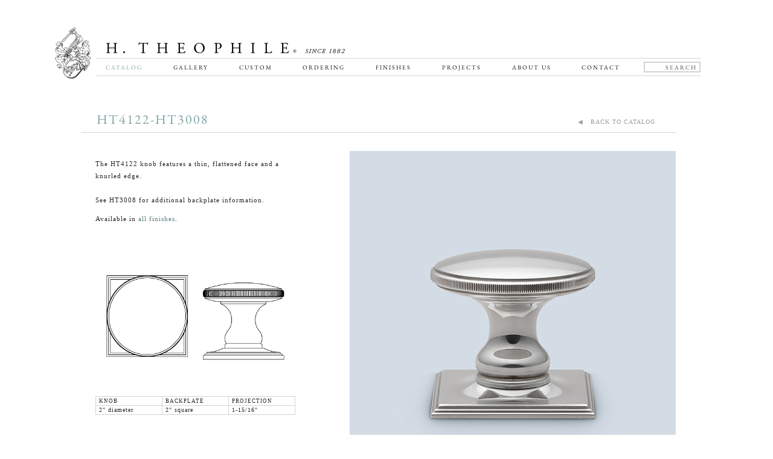

--- FILE ---
content_type: text/html; charset=utf-8
request_url: https://htheophile.com/products/knobs/HT4122-HT3008/
body_size: 8740
content:



<!doctype html>
<html lang="en" class="wf-garamondpremierpro-n4-active wf-garamondpremierpro-i7-active wf-garamondpremierpro-n7-active wf-garamondpremierpro-i4-active wf-active">
<head>
    <META HTTP-EQUIV='PRAGMA' CONTENT='NO-CACHE'>
    <META HTTP-EQUIV='CACHE-CONTROL' CONTENT='NO-CACHE'>
    <meta http-equiv="Content-Type" content="text/html; charset=UTF-8">
    <meta http-equiv="X-UA-Compatible" content="IE=edge">
    <meta name="viewport" content="width=device-width, initial-scale=1">
    <!-- Content -->
    <meta name="Copyright" content="H. Theophile" />
    <meta name="p:domain_verify" content="d84541ada835529182ffc15ff5df7bf5" />
        <title>
            HT4122-HT3008, Knob &amp; Backplate
        </title>
    <meta name="description" content="The HT4122 knob features a thin, flattened face and a knurled edge. See HT3008 for additional backplate information." />
    <link href="https://htheophile.com/products/knobs/HT4122-HT3008" rel="canonical" />
    <!-- Favicons -->
    <link rel="apple-touch-icon-precomposed" sizes="57x57" href="/apple-touch-icon-57x57.png" />
    <link rel="apple-touch-icon-precomposed" sizes="114x114" href="/apple-touch-icon-114x114.png" />
    <link rel="apple-touch-icon-precomposed" sizes="72x72" href="/apple-touch-icon-72x72.png" />
    <link rel="apple-touch-icon-precomposed" sizes="144x144" href="/apple-touch-icon-144x144.png" />
    <link rel="apple-touch-icon-precomposed" sizes="60x60" href="/apple-touch-icon-60x60.png" />
    <link rel="apple-touch-icon-precomposed" sizes="120x120" href="/apple-touch-icon-120x120.png" />
    <link rel="apple-touch-icon-precomposed" sizes="76x76" href="/apple-touch-icon-76x76.png" />
    <link rel="apple-touch-icon-precomposed" sizes="152x152" href="/apple-touch-icon-152x152.png" />
    <link rel="icon" type="image/png" href="/favicon-196x196.png" sizes="196x196" />
    <link rel="icon" type="image/png" href="/favicon-96x96.png" sizes="96x96" />
    <link rel="icon" type="image/png" href="/favicon-32x32.png" sizes="32x32" />
    <link rel="icon" type="image/png" href="/favicon-16x16.png" sizes="16x16" />
    <link rel="icon" type="image/png" href="/favicon-128.png" sizes="128x128" />
    <link rel="icon" type="image/x-icon" href="/favicon.ico" />
    <meta name="application-name" content="&nbsp;" />
    <meta name="msapplication-TileColor" content="#FFFFFF" />
    <meta name="msapplication-TileImage" content="/mstile-144x144.png" />
    <meta name="msapplication-square70x70logo" content="/mstile-70x70.png" />
    <meta name="msapplication-square150x150logo" content="/mstile-150x150.png" />
    <meta name="msapplication-wide310x150logo" content="/mstile-310x150.png" />
    <meta name="msapplication-square310x310logo" content="/mstile-310x310.png" />

    <!-- Fonts -->
    <link href="/Content/fonts.css" rel="stylesheet">
    <!-- Scripts -->
    <script async="" src="/Scripts/main.532239b0.js"></script>
    <script async="" src="/Scripts/core.js"></script>
    <script async="" src="/Scripts/analytics.js"></script>
    <script src="/Scripts/yrx7swx.js"></script>
    <style type="text/css">
        .tk-garamond-premier-pro {
            font-family: "garamond-premier-pro",serif;
        }
    </style>
    <script>try { Typekit.load({ async: true }); } catch (e) { }</script>
    <!-- CSS -->
    <link href="/Content/reset.min.css" rel="stylesheet" type="text/css" />
    <link href="/Content/themify-icons.css" rel="stylesheet" type="text/css" />
    <link href="/Content/style.css?v=1.001" rel="stylesheet" type="text/css">
    <!--[if IE]> <link href="/content/ie.css" rel="stylesheet" type="text/css" /> <![endif]-->
    <!-- old -->
    <!-- JS -->

        <script src="/bundles/jquery?v=yAQ0DOUySaKzK_L0dsY0EMym8xDXQJAEu2x4B6A-vDM1"></script>

        <script src="/bundles/jqueryval?v=hEGG8cMxk9p0ncdRUOJ-CnKN7NezhnPnWIvn6REucZo1"></script>

    <script src="/Scripts/htheophile.js"></script>
    <script src="https://www.google.com/recaptcha/api.js" async defer></script> <!-- also only used in Products -->
    <!-- Pinterest Tag -->
    <script>
        !function (e) {
            if (!window.pintrk) {
                window.pintrk = function () {
                    window.pintrk.queue.push(Array.prototype.slice.call(arguments))
                }; var
                    n = window.pintrk; n.queue = [], n.version = "3.0"; var
                        t = document.createElement("script"); t.async = !0, t.src = e; var
                            r = document.getElementsByTagName("script")[0];
                r.parentNode.insertBefore(t, r)
            }
        }("https://s.pinimg.com/ct/core.js");
        pintrk('load', '2613840591303', { em: '<user_email_address>' });
        pintrk('page');
    </script>
    <!-- Global site tag (gtag.js) - Google Analytics -->
    <script async src="https://www.googletagmanager.com/gtag/js?id=UA-23314141-1"></script>
    <script>
        window.dataLayer = window.dataLayer || [];
  function gtag(){dataLayer.push(arguments);}
  gtag('js', new Date());

  gtag('config', 'UA-23314141-1');
</script>

</head>
<body>
    <noscript>
        <img height="1" width="1" style="display:none;" alt=""
             src="https://ct.pinterest.com/v3/?tid=2613840591303&pd[em]=<hashed_email_address>&noscript=1" />
    </noscript>
    <!-- end Pinterest Tag -->
    <svg aria-hidden="true" style="position: absolute; width: 0; height: 0; overflow: hidden;" version="1.1" xmlns="http://www.w3.org/2000/svg" xmlns:xlink="http://www.w3.org/1999/xlink">
        <defs>
            <symbol id="icon-play3" viewBox="0 0 32 32">
                <title>play3</title>
                <path d="M6 4l20 12-20 12z"></path>
            </symbol>
        </defs>
    </svg>
    <a href="#" class="crunchify-top"><!-- ↑ class="filter-green" -->
         
    </a>

    <input type="checkbox" name="hamburger-trigger" id="mobile-menu-switch" style="display:none;">
    <nav id="mobile-nav" class="mobile-only" style="position:fixed;">
        <ul class="submenu"><li class="search"><span class="ti-search"></span><form id="mobile-search" action="/search/" style="display: none;"><input type="search" name="s" id="s" placeholder="Search"></form></li><li class="has-children"><a class="mobile-active" href ="/catalog/new/">Catalog</a><ul class="submenu"><li><a class="" href="/catalog/new/">New</a></li><li class="has-children"><a class="" href="/catalog/knobs/">Knobs</a><ul class="submenu"><li><a class="" href="/catalog/knobs">All</a></li><li><a class="" href="/catalog/modern-knobs">Modern</a></li><li><a class="" href="/catalog/traditional-knobs">Traditional</a></li><li><a class="" href="/catalog/decorative-knobs">Decorative</a></li><li><a class="" href="/catalog/oval-knobs">Ovals</a></li><li><a class="" href="/catalog/knobs-on-cuffs">Knob-Cuff Pairings</a></li></ul></li><li class="has-children"><a class="" href="/catalog/levers/">Levers</a><ul class="submenu"><li><a class="" href="/catalog/levers">All</a></li><li><a class="" href="/catalog/modern-levers">Modern</a></li><li><a class="" href="/catalog/traditional-levers">Traditional</a></li><li><a class="" href="/catalog/decorative-levers">Decorative</a></li><li><a class="" href="/catalog/t-pulls">T-Pulls</a></li><li><a class="" href="/catalog/levers-on-cuffs">Lever-Cuff Pairings</a></li></ul></li><li class="has-children"><a class="" href="/catalog/cabinetry-and-pulls/">Cabinetry & Pulls</a><ul class="submenu"><li><a class="" href="/catalog/cabinetry-and-pulls">All</a></li><li><a class="" href="/catalog/cabinet-pulls">Cabinet Pulls</a></li><li><a class="" href="/catalog/recessed-and-flush-pulls">Recessed & Flush Pulls</a></li><li><a class="" href="/catalog/wire-pulls">Wire Pulls</a></li><li><a class="" href="/catalog/edge-pulls">Edge Pulls</a></li><li><a class="" href="/catalog/gravity-pulls">Gravity Pulls</a></li><li><a class="" href="/catalog/ring-pulls">Ring Pulls</a></li><li><a class="" href="/catalog/rock-crystal-pulls">Rock Crystal Pulls</a></li><li><a class="" href="/catalog/appliance-pulls">Appliance Pulls</a></li><li><a class="" href="/catalog/t-pulls">T-Pulls</a></li><li><a class="" href="/catalog/cuffs-with-pulls">Cuffs</a></li></ul></li><li class="has-children"><a class="" href="/catalog/specialty/">Specialty</a><ul class="submenu"><li><a class="" href="/catalog/specialty">All</a></li><li><a class="" href="/catalog/new">New</a></li><li><a class="" href="/catalog/cuffs">Cuffs</a></li><li><a class="" href="/catalog/oversized-trim">Oversized</a></li><li><a class="" href="/catalog/rock-crystal-pulls">Rock Crystal Pulls</a></li><li><a class="" href="/catalog/specialty-hinges">Hinges</a></li><li><a class="" href="/catalog/special-materials">Materials</a></li></ul></li><li class="has-children"><a class="" href="/catalog/hinges/">Hinges</a><ul class="submenu"><li><a class="" href="/catalog/hinges">All</a></li><li><a class="" href="/catalog/butt-hinges">Butt Hinges</a></li><li><a class="" href="/catalog/lift-off-hinges">Lift-Off Hinges</a></li><li><a class="" href="/catalog/olive-knuckle-hinges">Olive Knuckle Hinges</a></li><li><a class="" href="/catalog/pivot-hinges">Pivot Hinges</a></li><li><a class="" href="/catalog/spring-hinges">Spring Hinges</a></li><li><a class="" href="/catalog/harmon-hinges">Harmon Hinges</a></li><li><a class="" href="/catalog/concealed-hinges">Concealed Hinges</a></li><li><a class="" href="/catalog/specialty-hinges">Specialty Hinges</a></li><li><a class="" href="/catalog/cabinet-hinges">Cabinet Hinges</a></li></ul></li><li class="has-children"><a class="" href="/catalog/locks/">Locks</a><ul class="submenu"><li><a class="" href="/catalog/locks">All</a></li><li><a class="" href="/catalog/entry-locks">Entry Locks</a></li><li><a class="" href="/catalog/interior-locks">Interior Locks</a></li><li><a class="" href="/catalog/narrow-backset-locks">Narrow Backset Locks</a></li><li><a class="" href="/catalog/electrified-locks">Electrified Locks</a></li><li><a class="" href="/catalog/pocket-door-locks">Pocket Door Locks</a></li><li><a class="" href="/catalog/window-locks">Window Locks</a></li><li><a class="" href="/catalog/bolts">Bolts</a></li><li><a class="" href="/catalog/cremones">Cremones</a></li><li><a class="" href="/catalog/catches-and-latches">Catches & Latches</a></li></ul></li><li class="has-children"><a class="" href="/catalog/additionals/">Additionals</a><ul class="submenu"><li><a class="" href="/catalog/additionals">All</a></li><li><a class="" href="/catalog/backplates">Backplates</a></li><li><a class="" href="/catalog/thumbturns">Thumbturns</a></li><li><a class="" href="/catalog/key-covers">Key Covers</a></li><li><a class="" href="/catalog/door-stops">Door Stops</a></li><li><a class="" href="/catalog/window-hardware">Window Hardware</a></li></ul></li></ul> <!-- submenu --></li> <!-- top has-children --><li><a class="" href="/gallery/">Gallery</a></li><li><a class="" href="/custom/">Custom</a></li><li><a class="" href="/ordering/">Ordering</a></li><li><a class="" href="/catalog/finishes/">Finishes</a></li><li><a class="" href="/projects/">Projects</a></li><li><a class="" href="/about-us/">About Us</a></li><li><a class="" href="/contact/">Contact</a></li><li><a class="" href="/">Home</a></li></ul>
    </nav><!-- #nav-home -->
    <div id="page-wrap">

        <div id="page">
            <div class="wrap">
                <div id="header-home" class="header-catalog desktop-only">
                    <div class="left">
                        <a href="/"><img src="/Content/images/logo.png" alt="H. Theophile Logo"></a>
                    </div>
                    <a href="/">
                        <div class="logo-text">
                            <img src="/Content/images/h-theophile-logo-main-2017.png" alt="H. Theophile - Since 1882" class="desktop-only">
                            <img src="/Content/images/h-theophile-logo-mobile.png" alt="H. Theophile - Since 1882" class="mobile-only">
                        </div>
                    </a>
                    <div id="nav-home">
                        <div class="nav-line"></div>
                        <div class="margin5 left"></div>
                        <ul><li><a class="active-link" href="/catalog/new/">Catalog</a></li><li><a class="" href="/gallery/">Gallery</a></li><li><a class="" href="/custom/">Custom</a></li><li><a class="" href="/ordering/">Ordering</a></li><li><a class="" href="/catalog/finishes/">Finishes</a></li><li><a class="" href="/projects/">Projects</a></li><li><a class="" href="/about-us/">About Us</a></li><li><a class="" href="/contact/">Contact</a></li></ul>
                        <div id="search">
                            <form method="get" action="/search/">
                                <input name="s" id="s" class="search_focus" type="text" value="Search" onblur="onBlur(this)" onfocus="onFocus(this)">
                                <input type="submit" name="" value="" onclick="javascript:WebForm_DoPostBackWithOptions(new WebForm_PostBackOptions('', '', false, '', 'Search', false, false))" style="background-color:White;border-width:0px;border-style:None;height:0px;width:0px;visibility:hidden">
                            </form>
                        </div><!-- #search -->
                        <div class="margin5 left"></div>
                        <div class="nav-line"></div>
                    </div><!-- #nav-home -->
                    <div class="clear"></div>
                </div><!-- #header-home -->

                <div class="clear"></div>

                <div id="header-home" class="mobile-only">
                    <div class="left">
                        <a href="/"><img src="/Content/images/logo.png" alt="H. Theophile Logo"></a>
                        <div class="mobile-only"><span class="logo__est">Since 1882</span></div>
                        <div class="hamburger-menu mobile-only">
                            <label class="container--switch" for="mobile-menu-switch">
                                <span class="hamburger-line"></span>
                                <span class="hamburger-line"></span>
                                <span class="hamburger-line"></span>
                            </label>
                        </div>
                    </div>
                    <a href="/">
                        <div class="logo-text">
                            <img src="/Content/images/h-theophile-logo-main-2017.png" alt="H. Theophile - Since 1882" class="desktop-only">
                            <img src="/Content/images/h-theophile-logo-mobile.png" alt="H. Theophile - Since 1882" class="mobile-only">
                        </div>
                    </a>
                    <div class="clear"></div>
                </div><!-- #header-home -->

                <div class="clear"></div>



                <div id="main">
                    
    <div class="product-space desktop-only"></div>

    <div class="product-main">
        <div class="product-header">
            <div class="product-heading">
                <h1>HT4122-HT3008</h1>
            </div>
            <div class="backtocatalog"><a href="/catalog/knobs/#HT4122-HT3008">◀ &nbsp;&nbsp;BACK TO CATALOG</a></div>
            <div class="navigationline" style="z-index: 1"></div>
        </div>

            <!-- LEFT CONTENT -->
            <div class="product-left">
                    <p>
                        The HT4122 knob features a thin, flattened face and a knurled edge.<br /><br />See HT3008 for additional backplate information.
                    </p>
                        <p class="finishes">
                            Available in <a href="/catalog/finishes/">all finishes</a>.
                        </p>
                                    <p>
                        <img src="/Content/diagrams/HT4122-HT3008.jpg" alt="H Theophile Diagram HT4122-HT3008.jpg " />
                    </p>
                <div class="tearsheet-table">
                        <table>
                                <tr>
                                        <th width="33%">KNOB</th>
                                            <th width="33%">BACKPLATE</th>
                                                <th width="33%">PROJECTION</th>
                                </tr>
                                    <tr>
                                        <td width="33%">2&quot; diameter</td>
                                            <td width="33%">2&quot; square</td>
                                                <td width="33%">1-15/16&quot;</td>
                                    </tr>
                        </table>

                </div> <!-- Tearsheet Table -->

                    </div>
            <!-- RIGHT CONTENT -->
            <div class="product-right">
                <div class="backtocatalog mobile-only"><a href="/catalog/knobs/#HT4122-HT3008"  style="position: relative; display: inline-block; vertical-align: middle;"><!-- ◀ --> <svg class="icon icon-play3 icon-back-to-catalog"><use xlink:href="#icon-play3"></use></svg> &nbsp;&nbsp;BACK TO CATALOG</a></div>
                <img src="/content/jpg/HT4122-HT3008.jpg" width="540" height="540" border="0" />
                <div class="pagination1">
                    <ul>
                        <li><a href="#" id="myBtn"><span class="ti-email" style="font-size:14px; padding-top:2px"></span></a></li>
                        <li>
                            <a target="_blank" href="http://pinterest.com/pin/create/button/?url=https://htheophile.com/knobs/HT4122-HT3008/&media=https://htheophile.com/content/jpg/HT4122-HT3008.jpg&description=H.%20Theophile%20HT4122-HT3008">
                                <span class="ti-pinterest-alt" style="font-size:14px; padding-top:2px"></span>
                            </a>
                        </li>
                                <li class="desktop-separator">/</li>
                                <li><a href="/content/cutsheet/HT4122-HT3008.pdf#zoom=75,0,0" target="_blank" onclick="gtag('event', 'Click', { 'event_category': 'PDF' });">Print Tearsheet</a></li>
                    </ul>
                </div>
                <div class="pagination2">
                    <ul>
                        <li><a href="/products/knobs/HT4121h-HT3259/">&#x25C0; PREV </a></li>
                        <li><a href="/products/knobs/HT4124-HT3198v/">NEXT &#9654;</a></li>
                    </ul>
                </div>
            </div>
        </div><!-- END fullSection -->

        <style>
            .field-validation-error {
                font-style: italic;
                color: #ed1c24;
            }
        </style>
        <div id="myModal" class="modal">
            <div class="modal-content">
                <div class="modal-header">
                    <span class="close">&times;</span>
                </div>
                <div class="popupcontact">
                    <h2>Email this item</h2>
                    <div class="emailline"></div>
                    <div id="modal-content2">
                        

<section id="form">

<form action="/json/_emailtearsheet2" data-ajax="true" data-ajax-mode="replace" data-ajax-update="#message" id="form0" method="post"><input name="__RequestVerificationToken" type="hidden" value="2gGw0x1Eao9va6cmYz_xyUUpserS62jA7O9q8JK7-CskyYbx608VuB8E7qCnSkMPmsZSagDxV78H12kfD8dFWg39gnV6h7i4-4QqKMfQHNU1" />        <div class="row">
            <label for="sender">Your email address</label><br />
            <input class="input" data-val="true" data-val-email="Please enter a valid email address." data-val-required="Please enter an email address." id="Sender" name="Sender" style="width:99%" type="text" value="" /><br />
            <span class="field-validation-valid" data-valmsg-for="Sender" data-valmsg-replace="true"></span>
        </div>
        <div class="row">
            <label for="recipient">Recipient's email address</label><br />
            <input class="input" data-val="true" data-val-email="Please enter a valid email address." data-val-required="Please enter an email address." id="Recipient" name="Recipient" style="width:99%" type="text" value="" /><br />
            <span class="field-validation-valid" data-valmsg-for="Recipient" data-valmsg-replace="true"></span>
        </div>
                    <div class="row">
                        <input data-val="true" data-val-required="The CopyToSender field is required." id="CopyToSender" name="CopyToSender" type="checkbox" value="true" /><input name="CopyToSender" type="hidden" value="false" />
                        Check box if you would like to send yourself a copy.
                    </div>
                    <script>
                        $(function () {
                            $('.field-validation-error').hide();
                            $('#Sender').focusout(function () {
                                $(this).addClass('input-validation-error');
                                $(this).next().removeClass('field-validation-valid').addClass('field-validation-error ui-state-error-icon ui-icon-alert');
                                if ($(this).next().hasClass('field-validation-error')) {
                                    $('.field-validation-error').show();
                                }
                            });
                            $('#Recipient').focusout(function () {
                                $(this).addClass('input-validation-error');
                                $(this).next().removeClass('field-validation-valid').addClass('field-validation-error ui-state-error-icon ui-icon-alert');
                                if ($(this).next().hasClass('field-validation-error')) {
                                    $('.field-validation-error').show();
                                }
                            });
                        });
                    </script>
<input Value="https://htheophile.com/products/knobs/HT4122-HT3008/" data-val="true" data-val-required="The URL field is required." id="URL" name="URL" type="hidden" value="https://htheophile.com/products/knobs/HT4122-HT3008/" /><input id="Tearsheet" name="Tearsheet" type="hidden" value="HT4122-HT3008.pdf" /><input data-val="true" data-val-required="The ProductNumber field is required." id="ProductNumber" name="ProductNumber" type="hidden" value="HT4122-HT3008" />                    <input id="submit_email" type="submit" value="Send" class="submitbutton" style="cursor: pointer;" />
                    <input id="cancel" type="reset" value="Cancel" class="resetbutton" style="cursor: pointer;" />
</form></section>
<section id="message"></section>
<script>
    /*
    function updateAddressSuccess() {
        $('#myModal').modal("hide");
    }
    */
</script>


                    </div>
                </div>
            </div>
        </div>
    </div>
    

<script type="text/javascript">
        $('#emailtearsheet form').submit(function () {
            $(this).find('input[type=submit]').attr("disabled", "disabled‌​");
        });
    </script>


                </div><!-- .wrap -->
    <div id="footer" class="desktop-only">
        <div class="footer-line"></div>
        <div class="margin4"></div>
        <div style="width:100%; position:relative; text-align: center; ">
            <span style="font-family: 'garamond-premier-pro', serif; font-size:8px; float:right; text-transform:uppercase; color:#4c4c4c !important; text-align:right; position: absolute; right: 0;">© <span style="font-size:7px">H. Theophile</span></span>
            <span class="address" style="margin: 0 auto; position:relative;">
                36 WEST 25th STREET&nbsp;17th FLOOR&nbsp;NEW YORK, NY 10010&nbsp;T: 212.727.0074&nbsp;
                F: 212.727.0076&nbsp;
                <a href="mailto:studio@htheophile.com">STUDIO@HTHEOPHILE.COM</a>
            </span>
        </div>
    </div><!-- #footer -->
    </div><!-- #page -->
    </div><!-- #page-wrap -->




    <script>
                function onBlur(el) {
                    if (el.value == '') {
                        el.value = el.defaultValue;
                    }
                }
                function onFocus(el) {
                    if (el.value == el.defaultValue) {
                        el.value = '';
                    }
                }
    </script>

    <!-- mobile nav dropdowns -->
    <script>
                jQuery('#mobile-nav .has-children > a').on('click', function (e) {
                    var parent = jQuery(this).closest('li');
                    if (!jQuery(parent).hasClass('submenu-open')) {
                        // prevent link click trigger
                        e.preventDefault();
                        // remove open class from other submenus
                        jQuery(parent).siblings().removeClass('submenu-open');
                        // add open class to this submenu
                        jQuery(parent).addClass('submenu-open');
                    }
                    else {
                        // prevent link click trigger
                        e.preventDefault();
                        // remove open class from other submenus
                        jQuery(parent).siblings().removeClass('submenu-open');
                        // add open class to this submenu
                        jQuery(parent).removeClass('submenu-open');
                    }
                });
    </script>

    <!-- mobile nav search -->
    <script>
                jQuery('#mobile-nav li.search').on('click', function () {
                    if (!jQuery(this).hasClass('form-open')) {
                        jQuery(this).addClass('form-open');
                        jQuery("#mobile-search").animate({ width: 'toggle' }, 300);
                        jQuery("#mobile-search").children(":first").focus();
                    }
                });
    </script>

    <div id="cboxOverlay" style="display: none;"></div>
    <div id="colorbox" class="" role="dialog" tabindex="-1" style="display: none;">
        <div id="cboxWrapper">
            <div>
                <div id="cboxTopLeft" style="float: left;"></div>
                <div id="cboxTopCenter" style="float: left;"></div>
                <div id="cboxTopRight" style="float: left;"></div>
            </div>
            <div style="clear: left;">
                <div id="cboxMiddleLeft" style="float: left;"></div>
                <div id="cboxContent" style="float: left;">
                    <div id="cboxTitle" style="float: left;"></div>
                    <div id="cboxCurrent" style="float: left;"></div>
                    <button type="button" id="cboxPrevious"></button>
                    <button type="button" id="cboxNext"></button>
                    <button id="cboxSlideshow"></button>
                    <div id="cboxLoadingOverlay" style="float: left;"></div>
                    <div id="cboxLoadingGraphic" style="float: left;"></div>
                </div>
                <div id="cboxMiddleRight" style="float: left;"></div>
            </div>
            <div style="clear: left;">
                <div id="cboxBottomLeft" style="float: left;"></div>
                <div id="cboxBottomCenter" style="float: left;"></div>
                <div id="cboxBottomRight" style="float: left;"></div>
            </div>
        </div>
        <div style="position: absolute; width: 9999px; visibility: hidden; display: none; max-width: none;"></div>
    </div>
        </div> <!-- page wrap -->



    <div id="footer" class="mobile-only">
        <div class="footer-line"></div>
        <div class="margin4"></div>
        <div style="width:100%; position:relative; text-align: center; ">
            <div class="mobile-only address2" style="margin: 20px auto; position:relative;">
                36 WEST 25th STREET&nbsp;17th FLOOR<br />NEW YORK, NY 10010<br /><br />
                <div class="address2">
                    TEL: <a href="tel:+1-212-727-0074" style="text-decoration: underline">212.727.0074</a>
                    <div class="address-spacer"></div>
                    <!-- F: 212.727.0076&nbsp;-->
                    <a href="mailto:studio@htheophile.com">STUDIO@HTHEOPHILE.COM</a>
                </div>
            </div>
        </div>
    </div><!-- #footer -->





    
        <script type="text/javascript" src="/scripts/jquery-scrolltofixed-min.js"></script>
        <script type="text/javascript">
                $('#nav-catalog').scrollToFixed({ marginTop: 105 });
        </script>
    <script>
                function onBlur(el) {
                    if (el.value == '') {
                        el.value = el.defaultValue;
                    }
                }
                function onFocus(el) {
                    if (el.value == el.defaultValue) {
                        el.value = '';
                    }
                }
    </script>

    <script>

                jQuery(document).ready(function () {
                    var offset = 220;
                    var duration = 500;
                    jQuery(window).scroll(function () {
                        if (jQuery(this).scrollTop() > offset) {
                            jQuery('.crunchify-top').fadeIn(duration);
                        } else {
                            jQuery('.crunchify-top').fadeOut(duration);
                        }
                    });

                    jQuery('.crunchify-top').click(function (event) {
                        event.preventDefault();
                        jQuery('html, body').animate({ scrollTop: 0 }, duration);
                        return false;
                    })
                });
    </script>
    
        <script>
            // Get the modal
            var modal = document.getElementById('myModal');

            // Get the button that opens the modal
            var btn = document.getElementById("myBtn");
            // Get the button that submits the form
            var subm = document.getElementById("submit_email");
            // Get the sections of the form
            var form = document.getElementById('form');
            var message = document.getElementById('message');
            // Get the <span> element that closes the modal
            var span = document.getElementsByClassName("close")[0];
            var cancel = document.getElementsByClassName("resetbutton")[0];
            // When the user clicks the button, open the modal
            btn.onclick = function () {
                modal.style.display = "block";
                return false;
            }
            // When the user clicks on <span> (x), close the modal
            span.onclick = function () {
                modal.style.display = "none";
                message.style.display = "none";
                message.innerHTML = "";
                form.style.display = "block";
            }
            cancel.onclick = function () {
                modal.style.display = "none";
                message.style.display = "none";
                message.innerHTML = "";
                form.style.display = "block";
            }
            // When the user clicks anywhere outside of the modal, close it
            window.onclick = function (event) {
                if (event.target == modal) {
                    modal.style.display = "none";
                    message.style.display = "none";
                    message.innerHTML = "";
                    form.style.display = "block";
                }
            }
            // replace form fields with loading icon
            subm.onclick = function () {
                form.style.display = "none";
                message.style.display = "block";
                message.innerHTML = "Please wait... <img src='/content/loading.svg'>";
            }
        </script>
    

    <script>
        $("[href*='tel:'], [href*='mailto:']").click(function (e) {

            e.preventDefault();
            var href = $(this).attr('href');

            // tel:
            if (href.toLowerCase().indexOf("tel:") >= 0) {
                eventCategory = 'Call';
                eventLabel = href.replace('tel:', '');

            }

            // mailto:
            if (href.toLowerCase().indexOf("mailto:") >= 0) {
                eventCategory = 'Email';
                eventLabel = href.replace('mailto:', '');
            }

            gtag('event', 'Click', {
                'event_category': eventCategory,
                'event_label': eventLabel
            });

            setTimeout(function () {
                window.location = href;
            }, 500);

        });
    </script>
</body>
</html>


--- FILE ---
content_type: application/javascript
request_url: https://htheophile.com/Scripts/htheophile.js
body_size: 385
content:
function MM_swapImgRestore() { //v3.0
        var i,x,a=document.MM_sr; for(i=0;a&&i<a.length&&(x=a[i])&&x.oSrc;i++) x.src=x.oSrc;
    }
function MM_preloadImages() { //v3.0
    var d=document; if(d.images){ if(!d.MM_p) d.MM_p=new Array();
        var i,j=d.MM_p.length,a=MM_preloadImages.arguments; for(i=0; i<a.length; i++)
            if (a[i].indexOf("#")!=0){ d.MM_p[j]=new Image; d.MM_p[j++].src=a[i];}}
}

function MM_findObj(n, d) { //v4.01
    var p,i,x;  if(!d) d=document; if((p=n.indexOf("?"))>0&&parent.frames.length) {
        d=parent.frames[n.substring(p+1)].document; n=n.substring(0,p);}
    if(!(x=d[n])&&d.all) x=d.all[n]; for (i=0;!x&&i<d.forms.length;i++) x=d.forms[i][n];
    for(i=0;!x&&d.layers&&i<d.layers.length;i++) x=MM_findObj(n,d.layers[i].document);
    if(!x && d.getElementById) x=d.getElementById(n); return x;
}

function MM_swapImage() { //v3.0
    var i,j=0,x,a=MM_swapImage.arguments; document.MM_sr=new Array; for(i=0;i<(a.length-2);i+=3)
        if ((x=MM_findObj(a[i]))!=null){document.MM_sr[j++]=x; if(!x.oSrc) x.oSrc=x.src; x.src=a[i+2];}
}

--- FILE ---
content_type: application/javascript
request_url: https://htheophile.com/Scripts/main.532239b0.js
body_size: 22172
content:
!function (r) { var i = {}; function e(t) { if (i[t]) return i[t].exports; var n = i[t] = { i: t, l: !1, exports: {} }; return r[t].call(n.exports, n, n.exports, e), n.l = !0, n.exports } e.m = r, e.c = i, e.d = function (t, n, r) { e.o(t, n) || Object.defineProperty(t, n, { enumerable: !0, get: r }) }, e.r = function (t) { "undefined" != typeof Symbol && Symbol.toStringTag && Object.defineProperty(t, Symbol.toStringTag, { value: "Module" }), Object.defineProperty(t, "e", { value: !0 }) }, e.t = function (n, t) { if (1 & t && (n = e(n)), 8 & t) return n; if (4 & t && "object" == typeof n && n && n.e) return n; var r = Object.create(null); if (e.r(r), Object.defineProperty(r, "default", { enumerable: !0, value: n }), 2 & t && "string" != typeof n) for (var i in n) e.d(r, i, function (t) { return n[t] }.bind(null, i)); return r }, e.n = function (t) { var n = t && t.e ? function () { return t.default } : function () { return t }; return e.d(n, "a", n), n }, e.o = function (t, n) { return Object.prototype.hasOwnProperty.call(t, n) }, e.p = "", e(e.s = 5) }([function (t, Z, n) { "use strict"; (function (t) { var i = n(15), s = n(16), o = n(17); function r() { return c.TYPED_ARRAY_SUPPORT ? 2147483647 : 1073741823 } function u(t, n) { if (r() < n) throw new RangeError("Invalid typed array length"); return c.TYPED_ARRAY_SUPPORT ? (t = new Uint8Array(n)).__proto__ = c.prototype : (null === t && (t = new c(n)), t.length = n), t } function c(t, n, r) { if (!(c.TYPED_ARRAY_SUPPORT || this instanceof c)) return new c(t, n, r); if ("number" != typeof t) return e(this, t, n, r); if ("string" == typeof n) throw new Error("If encoding is specified then the first argument must be a string"); return h(this, t) } function e(t, n, r, i) { if ("number" == typeof n) throw new TypeError('"value" argument must not be a number'); return "undefined" != typeof ArrayBuffer && n instanceof ArrayBuffer ? function (t, n, r, i) { if (n.byteLength, r < 0 || n.byteLength < r) throw new RangeError("'offset' is out of bounds"); if (n.byteLength < r + (i || 0)) throw new RangeError("'length' is out of bounds"); n = void 0 === r && void 0 === i ? new Uint8Array(n) : void 0 === i ? new Uint8Array(n, r) : new Uint8Array(n, r, i); c.TYPED_ARRAY_SUPPORT ? (t = n).__proto__ = c.prototype : t = a(t, n); return t }(t, n, r, i) : "string" == typeof n ? function (t, n, r) { "string" == typeof r && "" !== r || (r = "utf8"); if (!c.isEncoding(r)) throw new TypeError('"encoding" must be a valid string encoding'); var i = 0 | d(n, r), e = (t = u(t, i)).write(n, r); e !== i && (t = t.slice(0, e)); return t }(t, n, r) : function (t, n) { if (c.isBuffer(n)) { var r = 0 | v(n.length); return 0 === (t = u(t, r)).length || n.copy(t, 0, 0, r), t } if (n) { if ("undefined" != typeof ArrayBuffer && n.buffer instanceof ArrayBuffer || "length" in n) return "number" != typeof n.length || (i = n.length) != i ? u(t, 0) : a(t, n); if ("Buffer" === n.type && o(n.data)) return a(t, n.data) } var i; throw new TypeError("First argument must be a string, Buffer, ArrayBuffer, Array, or array-like object.") }(t, n) } function f(t) { if ("number" != typeof t) throw new TypeError('"size" argument must be a number'); if (t < 0) throw new RangeError('"size" argument must not be negative') } function h(t, n) { if (f(n), t = u(t, n < 0 ? 0 : 0 | v(n)), !c.TYPED_ARRAY_SUPPORT) for (var r = 0; r < n; ++r)t[r] = 0; return t } function a(t, n) { var r = n.length < 0 ? 0 : 0 | v(n.length); t = u(t, r); for (var i = 0; i < r; i += 1)t[i] = 255 & n[i]; return t } function v(t) { if (t >= r()) throw new RangeError("Attempt to allocate Buffer larger than maximum size: 0x" + r().toString(16) + " bytes"); return 0 | t } function d(t, n) { if (c.isBuffer(t)) return t.length; if ("undefined" != typeof ArrayBuffer && "function" == typeof ArrayBuffer.isView && (ArrayBuffer.isView(t) || t instanceof ArrayBuffer)) return t.byteLength; "string" != typeof t && (t = "" + t); var r = t.length; if (0 === r) return 0; for (var i = !1; ;)switch (n) { case "ascii": case "latin1": case "binary": return r; case "utf8": case "utf-8": case void 0: return F(t).length; case "ucs2": case "ucs-2": case "utf16le": case "utf-16le": return 2 * r; case "hex": return r >>> 1; case "base64": return z(t).length; default: if (i) return F(t).length; n = ("" + n).toLowerCase(), i = !0 } } function w(t, n, r) { var i = t[n]; t[n] = t[r], t[r] = i } function l(t, n, r, i, e) { if (0 === t.length) return -1; if ("string" == typeof r ? (i = r, r = 0) : 2147483647 < r ? r = 2147483647 : r < -2147483648 && (r = -2147483648), r = +r, isNaN(r) && (r = e ? 0 : t.length - 1), r < 0 && (r = t.length + r), r >= t.length) { if (e) return -1; r = t.length - 1 } else if (r < 0) { if (!e) return -1; r = 0 } if ("string" == typeof n && (n = c.from(n, i)), c.isBuffer(n)) return 0 === n.length ? -1 : y(t, n, r, i, e); if ("number" == typeof n) return n &= 255, c.TYPED_ARRAY_SUPPORT && "function" == typeof Uint8Array.prototype.indexOf ? e ? Uint8Array.prototype.indexOf.call(t, n, r) : Uint8Array.prototype.lastIndexOf.call(t, n, r) : y(t, [n], r, i, e); throw new TypeError("val must be string, number or Buffer") } function y(t, n, r, i, e) { var s, o = 1, u = t.length, f = n.length; if (void 0 !== i && ("ucs2" === (i = String(i).toLowerCase()) || "ucs-2" === i || "utf16le" === i || "utf-16le" === i)) { if (t.length < 2 || n.length < 2) return -1; u /= o = 2, f /= 2, r /= 2 } function h(t, n) { return 1 === o ? t[n] : t.readUInt16BE(n * o) } if (e) { var a = -1; for (s = r; s < u; s++)if (h(t, s) === h(n, -1 === a ? 0 : s - a)) { if (-1 === a && (a = s), s - a + 1 === f) return a * o } else -1 !== a && (s -= s - a), a = -1 } else for (u < r + f && (r = u - f), s = r; 0 <= s; s--) { for (var c = !0, v = 0; v < f; v++)if (h(t, s + v) !== h(n, v)) { c = !1; break } if (c) return s } return -1 } function g(t, n, r, i) { r = Number(r) || 0; var e = t.length - r; i ? e < (i = Number(i)) && (i = e) : i = e; var s = n.length; if (s % 2 != 0) throw new TypeError("Invalid hex string"); s / 2 < i && (i = s / 2); for (var o = 0; o < i; ++o) { var u = parseInt(n.substr(2 * o, 2), 16); if (isNaN(u)) return o; t[r + o] = u } return o } function b(t, n, r, i) { return C(function (t) { for (var n = [], r = 0; r < t.length; ++r)n.push(255 & t.charCodeAt(r)); return n }(n), t, r, i) } function p(t, n, r) { return 0 === n && r === t.length ? i.fromByteArray(t) : i.fromByteArray(t.slice(n, r)) } function m(t, n, r) { r = Math.min(t.length, r); for (var i = [], e = n; e < r;) { var s, o, u, f, h = t[e], a = null, c = 239 < h ? 4 : 223 < h ? 3 : 191 < h ? 2 : 1; if (e + c <= r) switch (c) { case 1: h < 128 && (a = h); break; case 2: 128 == (192 & (s = t[e + 1])) && 127 < (f = (31 & h) << 6 | 63 & s) && (a = f); break; case 3: s = t[e + 1], o = t[e + 2], 128 == (192 & s) && 128 == (192 & o) && 2047 < (f = (15 & h) << 12 | (63 & s) << 6 | 63 & o) && (f < 55296 || 57343 < f) && (a = f); break; case 4: s = t[e + 1], o = t[e + 2], u = t[e + 3], 128 == (192 & s) && 128 == (192 & o) && 128 == (192 & u) && 65535 < (f = (15 & h) << 18 | (63 & s) << 12 | (63 & o) << 6 | 63 & u) && f < 1114112 && (a = f) }null === a ? (a = 65533, c = 1) : 65535 < a && (a -= 65536, i.push(a >>> 10 & 1023 | 55296), a = 56320 | 1023 & a), i.push(a), e += c } return function (t) { var n = t.length; if (n <= E) return String.fromCharCode.apply(String, t); var r = "", i = 0; for (; i < n;)r += String.fromCharCode.apply(String, t.slice(i, i += E)); return r }(i) } Z.Buffer = c, Z.SlowBuffer = function (t) { +t != t && (t = 0); return c.alloc(+t) }, Z.INSPECT_MAX_BYTES = 50, c.TYPED_ARRAY_SUPPORT = void 0 !== t.TYPED_ARRAY_SUPPORT ? t.TYPED_ARRAY_SUPPORT : function () { try { var t = new Uint8Array(1); return t.__proto__ = { __proto__: Uint8Array.prototype, foo: function () { return 42 } }, 42 === t.foo() && "function" == typeof t.subarray && 0 === t.subarray(1, 1).byteLength } catch (t) { return !1 } }(), Z.kMaxLength = r(), c.poolSize = 8192, c.u = function (t) { return t.__proto__ = c.prototype, t }, c.from = function (t, n, r) { return e(null, t, n, r) }, c.TYPED_ARRAY_SUPPORT && (c.prototype.__proto__ = Uint8Array.prototype, c.__proto__ = Uint8Array, "undefined" != typeof Symbol && Symbol.species && c[Symbol.species] === c && Object.defineProperty(c, Symbol.species, { value: null, configurable: !0 })), c.alloc = function (t, n, r) { return i = null, s = n, o = r, f(e = t), e <= 0 ? u(i, e) : void 0 !== s ? "string" == typeof o ? u(i, e).fill(s, o) : u(i, e).fill(s) : u(i, e); var i, e, s, o }, c.allocUnsafe = function (t) { return h(null, t) }, c.allocUnsafeSlow = function (t) { return h(null, t) }, c.isBuffer = function (t) { return !(null == t || !t.f) }, c.compare = function (t, n) { if (!c.isBuffer(t) || !c.isBuffer(n)) throw new TypeError("Arguments must be Buffers"); if (t === n) return 0; for (var r = t.length, i = n.length, e = 0, s = Math.min(r, i); e < s; ++e)if (t[e] !== n[e]) { r = t[e], i = n[e]; break } return r < i ? -1 : i < r ? 1 : 0 }, c.isEncoding = function (t) { switch (String(t).toLowerCase()) { case "hex": case "utf8": case "utf-8": case "ascii": case "latin1": case "binary": case "base64": case "ucs2": case "ucs-2": case "utf16le": case "utf-16le": return !0; default: return !1 } }, c.concat = function (t, n) { if (!o(t)) throw new TypeError('"list" argument must be an Array of Buffers'); if (0 === t.length) return c.alloc(0); var r; if (void 0 === n) for (r = n = 0; r < t.length; ++r)n += t[r].length; var i = c.allocUnsafe(n), e = 0; for (r = 0; r < t.length; ++r) { var s = t[r]; if (!c.isBuffer(s)) throw new TypeError('"list" argument must be an Array of Buffers'); s.copy(i, e), e += s.length } return i }, c.byteLength = d, c.prototype.f = !0, c.prototype.swap16 = function () { var t = this.length; if (t % 2 != 0) throw new RangeError("Buffer size must be a multiple of 16-bits"); for (var n = 0; n < t; n += 2)w(this, n, n + 1); return this }, c.prototype.swap32 = function () { var t = this.length; if (t % 4 != 0) throw new RangeError("Buffer size must be a multiple of 32-bits"); for (var n = 0; n < t; n += 4)w(this, n, n + 3), w(this, n + 1, n + 2); return this }, c.prototype.swap64 = function () { var t = this.length; if (t % 8 != 0) throw new RangeError("Buffer size must be a multiple of 64-bits"); for (var n = 0; n < t; n += 8)w(this, n, n + 7), w(this, n + 1, n + 6), w(this, n + 2, n + 5), w(this, n + 3, n + 4); return this }, c.prototype.toString = function () { var t = 0 | this.length; return 0 === t ? "" : 0 === arguments.length ? m(this, 0, t) : function (t, n, r) { var i = !1; if ((void 0 === n || n < 0) && (n = 0), n > this.length) return ""; if ((void 0 === r || r > this.length) && (r = this.length), r <= 0) return ""; if ((r >>>= 0) <= (n >>>= 0)) return ""; for (t || (t = "utf8"); ;)switch (t) { case "hex": return M(this, n, r); case "utf8": case "utf-8": return m(this, n, r); case "ascii": return A(this, n, r); case "latin1": case "binary": return j(this, n, r); case "base64": return p(this, n, r); case "ucs2": case "ucs-2": case "utf16le": case "utf-16le": return x(this, n, r); default: if (i) throw new TypeError("Unknown encoding: " + t); t = (t + "").toLowerCase(), i = !0 } }.apply(this, arguments) }, c.prototype.equals = function (t) { if (!c.isBuffer(t)) throw new TypeError("Argument must be a Buffer"); return this === t || 0 === c.compare(this, t) }, c.prototype.inspect = function () { var t = "", n = Z.INSPECT_MAX_BYTES; return 0 < this.length && (t = this.toString("hex", 0, n).match(/.{2}/g).join(" "), this.length > n && (t += " ... ")), "<Buffer " + t + ">" }, c.prototype.compare = function (t, n, r, i, e) { if (!c.isBuffer(t)) throw new TypeError("Argument must be a Buffer"); if (void 0 === n && (n = 0), void 0 === r && (r = t ? t.length : 0), void 0 === i && (i = 0), void 0 === e && (e = this.length), n < 0 || r > t.length || i < 0 || e > this.length) throw new RangeError("out of range index"); if (e <= i && r <= n) return 0; if (e <= i) return -1; if (r <= n) return 1; if (this === t) return 0; for (var s = (e >>>= 0) - (i >>>= 0), o = (r >>>= 0) - (n >>>= 0), u = Math.min(s, o), f = this.slice(i, e), h = t.slice(n, r), a = 0; a < u; ++a)if (f[a] !== h[a]) { s = f[a], o = h[a]; break } return s < o ? -1 : o < s ? 1 : 0 }, c.prototype.includes = function (t, n, r) { return -1 !== this.indexOf(t, n, r) }, c.prototype.indexOf = function (t, n, r) { return l(this, t, n, r, !0) }, c.prototype.lastIndexOf = function (t, n, r) { return l(this, t, n, r, !1) }, c.prototype.write = function (t, n, r, i) { if (void 0 === n) i = "utf8", r = this.length, n = 0; else if (void 0 === r && "string" == typeof n) i = n, r = this.length, n = 0; else { if (!isFinite(n)) throw new Error("Buffer.write(string, encoding, offset[, length]) is no longer supported"); n |= 0, isFinite(r) ? (r |= 0, void 0 === i && (i = "utf8")) : (i = r, r = void 0) } var e = this.length - n; if ((void 0 === r || e < r) && (r = e), 0 < t.length && (r < 0 || n < 0) || n > this.length) throw new RangeError("Attempt to write outside buffer bounds"); i || (i = "utf8"); for (var s, o, u, f, h, a, c, v, d, w = !1; ;)switch (i) { case "hex": return g(this, t, n, r); case "utf8": case "utf-8": return v = n, d = r, C(F(t, (c = this).length - v), c, v, d); case "ascii": return b(this, t, n, r); case "latin1": case "binary": return b(this, t, n, r); case "base64": return f = this, h = n, a = r, C(z(t), f, h, a); case "ucs2": case "ucs-2": case "utf16le": case "utf-16le": return o = n, u = r, C(function (t, n) { for (var r, i, e, s = [], o = 0; o < t.length && !((n -= 2) < 0); ++o)r = t.charCodeAt(o), i = r >> 8, e = r % 256, s.push(e), s.push(i); return s }(t, (s = this).length - o), s, o, u); default: if (w) throw new TypeError("Unknown encoding: " + i); i = ("" + i).toLowerCase(), w = !0 } }, c.prototype.toJSON = function () { return { type: "Buffer", data: Array.prototype.slice.call(this.h || this, 0) } }; var E = 4096; function A(t, n, r) { var i = ""; r = Math.min(t.length, r); for (var e = n; e < r; ++e)i += String.fromCharCode(127 & t[e]); return i } function j(t, n, r) { var i = ""; r = Math.min(t.length, r); for (var e = n; e < r; ++e)i += String.fromCharCode(t[e]); return i } function M(t, n, r) { var i = t.length; (!n || n < 0) && (n = 0), (!r || r < 0 || i < r) && (r = i); for (var e = "", s = n; s < r; ++s)e += U(t[s]); return e } function x(t, n, r) { for (var i = t.slice(n, r), e = "", s = 0; s < i.length; s += 2)e += String.fromCharCode(i[s] + 256 * i[s + 1]); return e } function O(t, n, r) { if (t % 1 != 0 || t < 0) throw new RangeError("offset is not uint"); if (r < t + n) throw new RangeError("Trying to access beyond buffer length") } function R(t, n, r, i, e, s) { if (!c.isBuffer(t)) throw new TypeError('"buffer" argument must be a Buffer instance'); if (e < n || n < s) throw new RangeError('"value" argument is out of bounds'); if (r + i > t.length) throw new RangeError("Index out of range") } function k(t, n, r, i) { n < 0 && (n = 65535 + n + 1); for (var e = 0, s = Math.min(t.length - r, 2); e < s; ++e)t[r + e] = (n & 255 << 8 * (i ? e : 1 - e)) >>> 8 * (i ? e : 1 - e) } function T(t, n, r, i) { n < 0 && (n = 4294967295 + n + 1); for (var e = 0, s = Math.min(t.length - r, 4); e < s; ++e)t[r + e] = n >>> 8 * (i ? e : 3 - e) & 255 } function S(t, n, r, i, e, s) { if (r + i > t.length) throw new RangeError("Index out of range"); if (r < 0) throw new RangeError("Index out of range") } function B(t, n, r, i, e) { return e || S(t, 0, r, 4), s.write(t, n, r, i, 23, 4), r + 4 } function I(t, n, r, i, e) { return e || S(t, 0, r, 8), s.write(t, n, r, i, 52, 8), r + 8 } c.prototype.slice = function (t, n) { var r, i = this.length; if ((t = ~~t) < 0 ? (t += i) < 0 && (t = 0) : i < t && (t = i), (n = void 0 === n ? i : ~~n) < 0 ? (n += i) < 0 && (n = 0) : i < n && (n = i), n < t && (n = t), c.TYPED_ARRAY_SUPPORT) (r = this.subarray(t, n)).__proto__ = c.prototype; else { var e = n - t; r = new c(e, void 0); for (var s = 0; s < e; ++s)r[s] = this[s + t] } return r }, c.prototype.readUIntLE = function (t, n, r) { t |= 0, n |= 0, r || O(t, n, this.length); for (var i = this[t], e = 1, s = 0; ++s < n && (e *= 256);)i += this[t + s] * e; return i }, c.prototype.readUIntBE = function (t, n, r) { t |= 0, n |= 0, r || O(t, n, this.length); for (var i = this[t + --n], e = 1; 0 < n && (e *= 256);)i += this[t + --n] * e; return i }, c.prototype.readUInt8 = function (t, n) { return n || O(t, 1, this.length), this[t] }, c.prototype.readUInt16LE = function (t, n) { return n || O(t, 2, this.length), this[t] | this[t + 1] << 8 }, c.prototype.readUInt16BE = function (t, n) { return n || O(t, 2, this.length), this[t] << 8 | this[t + 1] }, c.prototype.readUInt32LE = function (t, n) { return n || O(t, 4, this.length), (this[t] | this[t + 1] << 8 | this[t + 2] << 16) + 16777216 * this[t + 3] }, c.prototype.readUInt32BE = function (t, n) { return n || O(t, 4, this.length), 16777216 * this[t] + (this[t + 1] << 16 | this[t + 2] << 8 | this[t + 3]) }, c.prototype.readIntLE = function (t, n, r) { t |= 0, n |= 0, r || O(t, n, this.length); for (var i = this[t], e = 1, s = 0; ++s < n && (e *= 256);)i += this[t + s] * e; return (e *= 128) <= i && (i -= Math.pow(2, 8 * n)), i }, c.prototype.readIntBE = function (t, n, r) { t |= 0, n |= 0, r || O(t, n, this.length); for (var i = n, e = 1, s = this[t + --i]; 0 < i && (e *= 256);)s += this[t + --i] * e; return (e *= 128) <= s && (s -= Math.pow(2, 8 * n)), s }, c.prototype.readInt8 = function (t, n) { return n || O(t, 1, this.length), 128 & this[t] ? -1 * (255 - this[t] + 1) : this[t] }, c.prototype.readInt16LE = function (t, n) { n || O(t, 2, this.length); var r = this[t] | this[t + 1] << 8; return 32768 & r ? 4294901760 | r : r }, c.prototype.readInt16BE = function (t, n) { n || O(t, 2, this.length); var r = this[t + 1] | this[t] << 8; return 32768 & r ? 4294901760 | r : r }, c.prototype.readInt32LE = function (t, n) { return n || O(t, 4, this.length), this[t] | this[t + 1] << 8 | this[t + 2] << 16 | this[t + 3] << 24 }, c.prototype.readInt32BE = function (t, n) { return n || O(t, 4, this.length), this[t] << 24 | this[t + 1] << 16 | this[t + 2] << 8 | this[t + 3] }, c.prototype.readFloatLE = function (t, n) { return n || O(t, 4, this.length), s.read(this, t, !0, 23, 4) }, c.prototype.readFloatBE = function (t, n) { return n || O(t, 4, this.length), s.read(this, t, !1, 23, 4) }, c.prototype.readDoubleLE = function (t, n) { return n || O(t, 8, this.length), s.read(this, t, !0, 52, 8) }, c.prototype.readDoubleBE = function (t, n) { return n || O(t, 8, this.length), s.read(this, t, !1, 52, 8) }, c.prototype.writeUIntLE = function (t, n, r, i) { (t = +t, n |= 0, r |= 0, i) || R(this, t, n, r, Math.pow(2, 8 * r) - 1, 0); var e = 1, s = 0; for (this[n] = 255 & t; ++s < r && (e *= 256);)this[n + s] = t / e & 255; return n + r }, c.prototype.writeUIntBE = function (t, n, r, i) { (t = +t, n |= 0, r |= 0, i) || R(this, t, n, r, Math.pow(2, 8 * r) - 1, 0); var e = r - 1, s = 1; for (this[n + e] = 255 & t; 0 <= --e && (s *= 256);)this[n + e] = t / s & 255; return n + r }, c.prototype.writeUInt8 = function (t, n, r) { return t = +t, n |= 0, r || R(this, t, n, 1, 255, 0), c.TYPED_ARRAY_SUPPORT || (t = Math.floor(t)), this[n] = 255 & t, n + 1 }, c.prototype.writeUInt16LE = function (t, n, r) { return t = +t, n |= 0, r || R(this, t, n, 2, 65535, 0), c.TYPED_ARRAY_SUPPORT ? (this[n] = 255 & t, this[n + 1] = t >>> 8) : k(this, t, n, !0), n + 2 }, c.prototype.writeUInt16BE = function (t, n, r) { return t = +t, n |= 0, r || R(this, t, n, 2, 65535, 0), c.TYPED_ARRAY_SUPPORT ? (this[n] = t >>> 8, this[n + 1] = 255 & t) : k(this, t, n, !1), n + 2 }, c.prototype.writeUInt32LE = function (t, n, r) { return t = +t, n |= 0, r || R(this, t, n, 4, 4294967295, 0), c.TYPED_ARRAY_SUPPORT ? (this[n + 3] = t >>> 24, this[n + 2] = t >>> 16, this[n + 1] = t >>> 8, this[n] = 255 & t) : T(this, t, n, !0), n + 4 }, c.prototype.writeUInt32BE = function (t, n, r) { return t = +t, n |= 0, r || R(this, t, n, 4, 4294967295, 0), c.TYPED_ARRAY_SUPPORT ? (this[n] = t >>> 24, this[n + 1] = t >>> 16, this[n + 2] = t >>> 8, this[n + 3] = 255 & t) : T(this, t, n, !1), n + 4 }, c.prototype.writeIntLE = function (t, n, r, i) { if (t = +t, n |= 0, !i) { var e = Math.pow(2, 8 * r - 1); R(this, t, n, r, e - 1, -e) } var s = 0, o = 1, u = 0; for (this[n] = 255 & t; ++s < r && (o *= 256);)t < 0 && 0 === u && 0 !== this[n + s - 1] && (u = 1), this[n + s] = (t / o >> 0) - u & 255; return n + r }, c.prototype.writeIntBE = function (t, n, r, i) { if (t = +t, n |= 0, !i) { var e = Math.pow(2, 8 * r - 1); R(this, t, n, r, e - 1, -e) } var s = r - 1, o = 1, u = 0; for (this[n + s] = 255 & t; 0 <= --s && (o *= 256);)t < 0 && 0 === u && 0 !== this[n + s + 1] && (u = 1), this[n + s] = (t / o >> 0) - u & 255; return n + r }, c.prototype.writeInt8 = function (t, n, r) { return t = +t, n |= 0, r || R(this, t, n, 1, 127, -128), c.TYPED_ARRAY_SUPPORT || (t = Math.floor(t)), t < 0 && (t = 255 + t + 1), this[n] = 255 & t, n + 1 }, c.prototype.writeInt16LE = function (t, n, r) { return t = +t, n |= 0, r || R(this, t, n, 2, 32767, -32768), c.TYPED_ARRAY_SUPPORT ? (this[n] = 255 & t, this[n + 1] = t >>> 8) : k(this, t, n, !0), n + 2 }, c.prototype.writeInt16BE = function (t, n, r) { return t = +t, n |= 0, r || R(this, t, n, 2, 32767, -32768), c.TYPED_ARRAY_SUPPORT ? (this[n] = t >>> 8, this[n + 1] = 255 & t) : k(this, t, n, !1), n + 2 }, c.prototype.writeInt32LE = function (t, n, r) { return t = +t, n |= 0, r || R(this, t, n, 4, 2147483647, -2147483648), c.TYPED_ARRAY_SUPPORT ? (this[n] = 255 & t, this[n + 1] = t >>> 8, this[n + 2] = t >>> 16, this[n + 3] = t >>> 24) : T(this, t, n, !0), n + 4 }, c.prototype.writeInt32BE = function (t, n, r) { return t = +t, n |= 0, r || R(this, t, n, 4, 2147483647, -2147483648), t < 0 && (t = 4294967295 + t + 1), c.TYPED_ARRAY_SUPPORT ? (this[n] = t >>> 24, this[n + 1] = t >>> 16, this[n + 2] = t >>> 8, this[n + 3] = 255 & t) : T(this, t, n, !1), n + 4 }, c.prototype.writeFloatLE = function (t, n, r) { return B(this, t, n, !0, r) }, c.prototype.writeFloatBE = function (t, n, r) { return B(this, t, n, !1, r) }, c.prototype.writeDoubleLE = function (t, n, r) { return I(this, t, n, !0, r) }, c.prototype.writeDoubleBE = function (t, n, r) { return I(this, t, n, !1, r) }, c.prototype.copy = function (t, n, r, i) { if (r || (r = 0), i || 0 === i || (i = this.length), n >= t.length && (n = t.length), n || (n = 0), 0 < i && i < r && (i = r), i === r) return 0; if (0 === t.length || 0 === this.length) return 0; if (n < 0) throw new RangeError("targetStart out of bounds"); if (r < 0 || r >= this.length) throw new RangeError("sourceStart out of bounds"); if (i < 0) throw new RangeError("sourceEnd out of bounds"); i > this.length && (i = this.length), t.length - n < i - r && (i = t.length - n + r); var e, s = i - r; if (this === t && r < n && n < i) for (e = s - 1; 0 <= e; --e)t[e + n] = this[e + r]; else if (s < 1e3 || !c.TYPED_ARRAY_SUPPORT) for (e = 0; e < s; ++e)t[e + n] = this[e + r]; else Uint8Array.prototype.set.call(t, this.subarray(r, r + s), n); return s }, c.prototype.fill = function (t, n, r, i) { if ("string" == typeof t) { if ("string" == typeof n ? (i = n, n = 0, r = this.length) : "string" == typeof r && (i = r, r = this.length), 1 === t.length) { var e = t.charCodeAt(0); e < 256 && (t = e) } if (void 0 !== i && "string" != typeof i) throw new TypeError("encoding must be a string"); if ("string" == typeof i && !c.isEncoding(i)) throw new TypeError("Unknown encoding: " + i) } else "number" == typeof t && (t &= 255); if (n < 0 || this.length < n || this.length < r) throw new RangeError("Out of range index"); if (r <= n) return this; var s; if (n >>>= 0, r = void 0 === r ? this.length : r >>> 0, t || (t = 0), "number" == typeof t) for (s = n; s < r; ++s)this[s] = t; else { var o = c.isBuffer(t) ? t : F(new c(t, i).toString()), u = o.length; for (s = 0; s < r - n; ++s)this[s + n] = o[s % u] } return this }; var N = /[^+\/0-9A-Za-z-_]/g; function U(t) { return t < 16 ? "0" + t.toString(16) : t.toString(16) } function F(t, n) { var r; n = n || 1 / 0; for (var i = t.length, e = null, s = [], o = 0; o < i; ++o) { if (55295 < (r = t.charCodeAt(o)) && r < 57344) { if (!e) { if (56319 < r) { -1 < (n -= 3) && s.push(239, 191, 189); continue } if (o + 1 === i) { -1 < (n -= 3) && s.push(239, 191, 189); continue } e = r; continue } if (r < 56320) { -1 < (n -= 3) && s.push(239, 191, 189), e = r; continue } r = 65536 + (e - 55296 << 10 | r - 56320) } else e && -1 < (n -= 3) && s.push(239, 191, 189); if (e = null, r < 128) { if ((n -= 1) < 0) break; s.push(r) } else if (r < 2048) { if ((n -= 2) < 0) break; s.push(r >> 6 | 192, 63 & r | 128) } else if (r < 65536) { if ((n -= 3) < 0) break; s.push(r >> 12 | 224, r >> 6 & 63 | 128, 63 & r | 128) } else { if (!(r < 1114112)) throw new Error("Invalid code point"); if ((n -= 4) < 0) break; s.push(r >> 18 | 240, r >> 12 & 63 | 128, r >> 6 & 63 | 128, 63 & r | 128) } } return s } function z(t) { return i.toByteArray(function (t) { var n; if ((t = (n = t, n.trim ? n.trim() : n.replace(/^\s+|\s+$/g, "")).replace(N, "")).length < 2) return ""; for (; t.length % 4 != 0;)t += "="; return t }(t)) } function C(t, n, r, i) { for (var e = 0; e < i && !(e + r >= n.length || e >= t.length); ++e)n[e + r] = t[e]; return e } }).call(this, n(14)) }, function (t, n) { "function" == typeof Object.create ? t.exports = function (t, n) { t.super_ = n, t.prototype = Object.create(n.prototype, { constructor: { value: t, enumerable: !1, writable: !0, configurable: !0 } }) } : t.exports = function (t, n) { t.super_ = n; var r = function () { }; r.prototype = n.prototype, t.prototype = new r, t.prototype.constructor = t } }, function (n, t, r) { (function (f) { function t(t, n) { this.a = new f(t), this.v = n, this.w = t, this.y = 0, this.g = 0 } t.prototype.update = function (t, n) { "string" == typeof t && (t = new f(t, n = n || "utf8")); for (var r = this.y += t.length, i = this.g || 0, e = 0, s = this.a; i < r;) { for (var o = Math.min(t.length, e + this.w - i % this.w) - e, u = 0; u < o; u++)s[i % this.w + u] = t[u + e]; e += o, (i += o) % this.w == 0 && this.b(s) } return this.g = i, this }, t.prototype.digest = function (t) { var n = 8 * this.y; this.a[this.y % this.w] = 128, this.a.fill(0, this.y % this.w + 1), n % (8 * this.w) >= 8 * this.v && (this.b(this.a), this.a.fill(0)), this.a.writeInt32BE(n, this.w - 4); var r = this.b(this.a) || this.A(); return t ? r.toString(t) : r }, t.prototype.b = function () { throw new Error("_update must be implemented by subclass") }, n.exports = t }).call(this, r(0).Buffer) }, function (s, t, o) { (function (n) { var t = o(1), r = o(2), E = [1116352408, 1899447441, 3049323471, 3921009573, 961987163, 1508970993, 2453635748, 2870763221, 3624381080, 310598401, 607225278, 1426881987, 1925078388, 2162078206, 2614888103, 3248222580, 3835390401, 4022224774, 264347078, 604807628, 770255983, 1249150122, 1555081692, 1996064986, 2554220882, 2821834349, 2952996808, 3210313671, 3336571891, 3584528711, 113926993, 338241895, 666307205, 773529912, 1294757372, 1396182291, 1695183700, 1986661051, 2177026350, 2456956037, 2730485921, 2820302411, 3259730800, 3345764771, 3516065817, 3600352804, 4094571909, 275423344, 430227734, 506948616, 659060556, 883997877, 958139571, 1322822218, 1537002063, 1747873779, 1955562222, 2024104815, 2227730452, 2361852424, 2428436474, 2756734187, 3204031479, 3329325298], i = new Array(64); function e() { this.init(), this.j = i, r.call(this, 64, 56) } t(e, r), e.prototype.init = function () { return this.M = 1779033703, this.x = 3144134277, this.O = 1013904242, this.R = 2773480762, this.k = 1359893119, this.T = 2600822924, this.S = 528734635, this.B = 1541459225, this }, e.prototype.b = function (t) { for (var n, r, i, e, s, o, u, f = this.j, h = 0 | this.M, a = 0 | this.x, c = 0 | this.O, v = 0 | this.R, d = 0 | this.k, w = 0 | this.T, l = 0 | this.S, y = 0 | this.B, g = 0; g < 16; ++g)f[g] = t.readInt32BE(4 * g); for (; g < 64; ++g)f[g] = 0 | (((r = f[g - 2]) >>> 17 | r << 15) ^ (r >>> 19 | r << 13) ^ r >>> 10) + f[g - 7] + (((n = f[g - 15]) >>> 7 | n << 25) ^ (n >>> 18 | n << 14) ^ n >>> 3) + f[g - 16]; for (var b = 0; b < 64; ++b) { var p = y + (((u = d) >>> 6 | u << 26) ^ (u >>> 11 | u << 21) ^ (u >>> 25 | u << 7)) + ((o = l) ^ d & (w ^ o)) + E[b] + f[b] | 0, m = 0 | (((s = h) >>> 2 | s << 30) ^ (s >>> 13 | s << 19) ^ (s >>> 22 | s << 10)) + ((i = h) & (e = a) | c & (i | e)); y = l, l = w, w = d, d = v + p | 0, v = c, c = a, a = h, h = p + m | 0 } this.M = h + this.M | 0, this.x = a + this.x | 0, this.O = c + this.O | 0, this.R = v + this.R | 0, this.k = d + this.k | 0, this.T = w + this.T | 0, this.S = l + this.S | 0, this.B = y + this.B | 0 }, e.prototype.A = function () { var t = new n(32); return t.writeInt32BE(this.M, 0), t.writeInt32BE(this.x, 4), t.writeInt32BE(this.O, 8), t.writeInt32BE(this.R, 12), t.writeInt32BE(this.k, 16), t.writeInt32BE(this.T, 20), t.writeInt32BE(this.S, 24), t.writeInt32BE(this.B, 28), t }, s.exports = e }).call(this, o(0).Buffer) }, function (s, t, o) { (function (n) { var t = o(1), r = o(2), tt = [1116352408, 3609767458, 1899447441, 602891725, 3049323471, 3964484399, 3921009573, 2173295548, 961987163, 4081628472, 1508970993, 3053834265, 2453635748, 2937671579, 2870763221, 3664609560, 3624381080, 2734883394, 310598401, 1164996542, 607225278, 1323610764, 1426881987, 3590304994, 1925078388, 4068182383, 2162078206, 991336113, 2614888103, 633803317, 3248222580, 3479774868, 3835390401, 2666613458, 4022224774, 944711139, 264347078, 2341262773, 604807628, 2007800933, 770255983, 1495990901, 1249150122, 1856431235, 1555081692, 3175218132, 1996064986, 2198950837, 2554220882, 3999719339, 2821834349, 766784016, 2952996808, 2566594879, 3210313671, 3203337956, 3336571891, 1034457026, 3584528711, 2466948901, 113926993, 3758326383, 338241895, 168717936, 666307205, 1188179964, 773529912, 1546045734, 1294757372, 1522805485, 1396182291, 2643833823, 1695183700, 2343527390, 1986661051, 1014477480, 2177026350, 1206759142, 2456956037, 344077627, 2730485921, 1290863460, 2820302411, 3158454273, 3259730800, 3505952657, 3345764771, 106217008, 3516065817, 3606008344, 3600352804, 1432725776, 4094571909, 1467031594, 275423344, 851169720, 430227734, 3100823752, 506948616, 1363258195, 659060556, 3750685593, 883997877, 3785050280, 958139571, 3318307427, 1322822218, 3812723403, 1537002063, 2003034995, 1747873779, 3602036899, 1955562222, 1575990012, 2024104815, 1125592928, 2227730452, 2716904306, 2361852424, 442776044, 2428436474, 593698344, 2756734187, 3733110249, 3204031479, 2999351573, 3329325298, 3815920427, 3391569614, 3928383900, 3515267271, 566280711, 3940187606, 3454069534, 4118630271, 4000239992, 116418474, 1914138554, 174292421, 2731055270, 289380356, 3203993006, 460393269, 320620315, 685471733, 587496836, 852142971, 1086792851, 1017036298, 365543100, 1126000580, 2618297676, 1288033470, 3409855158, 1501505948, 4234509866, 1607167915, 987167468, 1816402316, 1246189591], i = new Array(160); function e() { this.init(), this.j = i, r.call(this, 128, 112) } function nt(t, n, r) { return r ^ t & (n ^ r) } function rt(t, n, r) { return t & n | r & (t | n) } function it(t, n) { return (t >>> 28 | n << 4) ^ (n >>> 2 | t << 30) ^ (n >>> 7 | t << 25) } function et(t, n) { return (t >>> 14 | n << 18) ^ (t >>> 18 | n << 14) ^ (n >>> 9 | t << 23) } function st(t, n) { return t >>> 0 < n >>> 0 ? 1 : 0 } t(e, r), e.prototype.init = function () { return this.I = 1779033703, this.N = 3144134277, this.U = 1013904242, this.F = 2773480762, this.z = 1359893119, this.C = 2600822924, this.Z = 528734635, this.Y = 1541459225, this.P = 4089235720, this._ = 2227873595, this.q = 4271175723, this.L = 1595750129, this.D = 2917565137, this.K = 725511199, this.G = 4215389547, this.J = 327033209, this }, e.prototype.b = function (t) { for (var n, r, i, e, s, o, u, f, h = this.j, a = 0 | this.I, c = 0 | this.N, v = 0 | this.U, d = 0 | this.F, w = 0 | this.z, l = 0 | this.C, y = 0 | this.Z, g = 0 | this.Y, b = 0 | this.P, p = 0 | this._, m = 0 | this.q, E = 0 | this.L, A = 0 | this.D, j = 0 | this.K, M = 0 | this.G, x = 0 | this.J, O = 0; O < 32; O += 2)h[O] = t.readInt32BE(4 * O), h[O + 1] = t.readInt32BE(4 * O + 4); for (; O < 160; O += 2) { var R = h[O - 30], k = h[O - 30 + 1], T = ((u = R) >>> 1 | (f = k) << 31) ^ (u >>> 8 | f << 24) ^ u >>> 7, S = ((s = k) >>> 1 | (o = R) << 31) ^ (s >>> 8 | o << 24) ^ (s >>> 7 | o << 25); R = h[O - 4], k = h[O - 4 + 1]; var B = ((i = R) >>> 19 | (e = k) << 13) ^ (e >>> 29 | i << 3) ^ i >>> 6, I = ((n = k) >>> 19 | (r = R) << 13) ^ (r >>> 29 | n << 3) ^ (n >>> 6 | r << 26), N = h[O - 14], U = h[O - 14 + 1], F = h[O - 32], z = h[O - 32 + 1], C = S + U | 0, Z = T + N + st(C, S) | 0; Z = (Z = Z + B + st(C = C + I | 0, I) | 0) + F + st(C = C + z | 0, z) | 0, h[O] = Z, h[O + 1] = C } for (var Y = 0; Y < 160; Y += 2) { Z = h[Y], C = h[Y + 1]; var P = rt(a, c, v), _ = rt(b, p, m), q = it(a, b), L = it(b, a), D = et(w, A), K = et(A, w), G = tt[Y], J = tt[Y + 1], X = nt(w, l, y), H = nt(A, j, M), W = x + K | 0, V = g + D + st(W, x) | 0; V = (V = (V = V + X + st(W = W + H | 0, H) | 0) + G + st(W = W + J | 0, J) | 0) + Z + st(W = W + C | 0, C) | 0; var Q = L + _ | 0, $ = q + P + st(Q, L) | 0; g = y, x = M, y = l, M = j, l = w, j = A, w = d + V + st(A = E + W | 0, E) | 0, d = v, E = m, v = c, m = p, c = a, p = b, a = V + $ + st(b = W + Q | 0, W) | 0 } this.P = this.P + b | 0, this._ = this._ + p | 0, this.q = this.q + m | 0, this.L = this.L + E | 0, this.D = this.D + A | 0, this.K = this.K + j | 0, this.G = this.G + M | 0, this.J = this.J + x | 0, this.I = this.I + a + st(this.P, b) | 0, this.N = this.N + c + st(this._, p) | 0, this.U = this.U + v + st(this.q, m) | 0, this.F = this.F + d + st(this.L, E) | 0, this.z = this.z + w + st(this.D, A) | 0, this.C = this.C + l + st(this.K, j) | 0, this.Z = this.Z + y + st(this.G, M) | 0, this.Y = this.Y + g + st(this.J, x) | 0 }, e.prototype.A = function () { var i = new n(64); function t(t, n, r) { i.writeInt32BE(t, r), i.writeInt32BE(n, r + 4) } return t(this.I, this.P, 0), t(this.N, this._, 8), t(this.U, this.q, 16), t(this.F, this.L, 24), t(this.z, this.D, 32), t(this.C, this.K, 40), t(this.Z, this.G, 48), t(this.Y, this.J, 56), i }, s.exports = e }).call(this, o(0).Buffer) }, function (t, n, r) { r(6).activate() }, function (t, n, i) { i(7); var h = {}, r = {}, a = "Pinterest Tag Error: ", c = "Pinterest Tag Warning: ", u = "https://ct.pinterest.com/v3/", e = "https://ct.pinterest.com/user/", s = "cb", v = ["pagevisit", "viewcategory", "search", "addtocart", "checkout", "watchvideo", "signup", "lead", "custom"], o = "_epik", f = "epik", d = "_derived_epik", w = "Epik", l = 365, y = ["load", "page", "set", "track", "setConsent"], g = /^[0-9a-f]+$/; function b(t) { return t.replace(/^\s\s*/, "").replace(/\s\s*$/, "") } function p(t, n, r) { null != n && typeof n != r && console.error(a + "Expected '%s' to be a %s, but found '%s'", t, r, n) } function m(t) { return "string" == typeof t ? b(t) : "number" == typeof t && t % 1 == 0 ? b(String(t)) : (p("Pinterest Tag ID", t, "string"), null) } function E(t, n, r) { var i = n || function (t) { var n = {}, r = document.cookie.split("; "); for (index = 0; index < r.length; index++) { var i = r[index].indexOf("="), e = [r[index].substring(0, i), r[index].substring(i + 1)]; 2 == e.length && (n[e[0]] = e[1]) } return n[t] }(t); if (i) { var e = {}; e[r] = i, O(e) } } function A(t) { if (!window.pintrk.epiksLoaded) { window.pintrk.epiksLoaded = !0; var n = window.pintrk.partnerData || {}; if (Object.keys(n).indexOf("fp_cookie") < 0 || n.fp_cookie) { var r = x(f); r && M(o, r), E(o, r, f); var i = t.slice(0); window.pintrk.partnerData && i.push(["pd", window.pintrk.partnerData]), function (t) { if (x(f)) return; t.push([s, h.X()]), function (t, n) { if (!h.H) return; var r = new XMLHttpRequest; r.open("GET", t, !0), r.withCredentials = !0, r.callback = n, r.arguments = Array.prototype.slice.call(arguments, 2), r.onload = function () { this.callback.apply(this, this.arguments) }, r.onerror = function () { console.error(this.statusText) }, r.send(null) }(h.W(e, h.V(t)), j, d) }(i), E(d, null, "derived_epik") } else document.cookie = o + "=; expires=Thu, 01 Jan 1970 00:00:01 GMT;", document.cookie = d + "=; expires=Thu, 01 Jan 1970 00:00:01 GMT;" } } function j(t) { M(t, this.getResponseHeader(w)) } function M(t, n) { if (n) { var r = new Date; r.setDate(r.getDate() + l); var i = window.location.hostname.replace("www.", ""); document.cookie = t + "=" + n + "; expires=" + r.toGMTString() + "; path=/; domain=." + i + ";" } } function x(t) { if (0 == Object.keys(r).length) { var n = i(8); r = n.parse(window.location.search) } return r[t] } function O(t) { var n = window.pintrk.partnerData || {}; window.pintrk.partnerData = function (t, n) { var r = {}; for (var i in t) r[i] = t[i]; for (var i in n) r[i] = n[i]; return r }(n, t) } function R(t) { if (t && "object" == typeof t) { var n = t.em; if (n) if (n = b(n.toLowerCase()), g.test(n)) t.em = n; else { var r = i(12); t.em = r("sha256").update(n).digest("hex") } O(t) } } h.Q = JSON && JSON.stringify, h.H = !0, h.$ = function (t) { return t = t || 0, 100 * Math.random() < t }, h.activate = function () { if (window.pintrk && window.pintrk.queue) { window.pintrk.version || (window.pintrk.version = "3.0"); var t = window.pintrk.queue; if (t.push === Array.prototype.push) { for (var n = function (t) { var n = (t = function (t) { if ("0" in t && !(t instanceof Array)) { for (var n = [], r = 0; r.toString() in t;)n.push(t[r.toString()]), r++; t = n } return t }(t)).shift(); "string" == typeof n ? (n = b(n.toLowerCase()), h[n] ? h[n](t) : console.error(a + "'%s' is not a supported pintrk command. Expected one of [%s]", n, y.toString())) : p("pintrk command", n, "string") }, r = t.length, i = 0; i < r; i++)n(t.shift()); t.push = n } } }, h.load = function (t) { var n = m(t.shift()); n && (window.pintrk.tagId && console.error(a + "'load' command was called multiple times.  Previously for tag id '%s', now for tag id '%s'.", window.pintrk.tagId, n), window.pintrk.tagId = n), R(t.shift()) }, h.setconsent = function (t) { var n; h.H = !0 === (n = t.shift()) || 1 == n || "string" == typeof n && "true" == b(n).toLowerCase() }, h.set = function (t) { R(t.shift()) }, h.page = function (t) { var n = []; if (tagId = window.pintrk.tagId, tagId) { n.push(["tid", tagId]); var r = t.shift(); r && ("object" == typeof r ? n.push(["ov", r]) : console.warn(c + "Unexpected value passed to page command. Please consult the Pinterest Tag Guide for correct notation.")), A(n), window.pintrk.partnerData && n.push(["pd", window.pintrk.partnerData]), n.push(["event", "init"]), h.tt(n) } else console.error(a + "'page' command was called without first calling the 'load' command.  Forthcoming Pinterest tag events may fail.") }, h.track = function (t) { var n = []; A(n); var r = t.shift(); r && "string" == typeof r ? (r = b(r), -1 === v.indexOf(r.toLowerCase()) && console.warn(c + "'%s' is not a standard event name. You may use it to build audiences, but conversion reporting will not be available. Standard event names are: [%s]", r, v.toString()), n.push(["event", r])) : p("eventName", r, "string"); var i, e, s = t.shift(); s && "object" == typeof s ? (void 0 === s.value || isNaN(s.value) || (s.value = Number(s.value)), p("value", s.value, "number"), i = "order_quantity", null == (e = s.order_quantity) || Number(e) == e && e % 1 == 0 || console.error(a + "Expected '%s' to be an integer, but found '%s'", i, e), n.push(["ed", s])) : p("eventData", s, "object"); var o = t.shift(); "function" != typeof o && (p("callback", o, "function"), o = null); var u = m(t.shift()); if (u || (u = window.pintrk.tagId), !u) return console.error(a + "'load' command was not called before 'track'.  Did you install the base code?"), o && o(!1, "The Pinterest Tag ID is missing."), 0; n.push(["tid", b(String(u))]); var f = t.shift(); return f && "object" == typeof f && n.push(["ov", f]), window.pintrk.partnerData && n.push(["pd", window.pintrk.partnerData]), h.tt(n, o), 0 }, h.tt = function (t, n) { if (h.H) { t.push(["ad", h.nt()]), t.push([s, h.X()]); var r = h.V(t), i = h.W(u, r); i.length < 2048 ? h.rt(i, n) : h.it(r, n) } else n && n(!1, "No consent") }, h.X = function () { return (new Date).getTime() }, h.W = function (t, n) { for (var r = t + "?", i = [], e = 0; e < n.length; e++)i.push(n[e][0] + "=" + encodeURIComponent(n[e][1])); return r + i.join("&") }, h.V = function (t) { for (var n = [], r = 0; r < t.length; r++) { var i = t[r][1]; "object" == typeof i ? h.Q && n.push([t[r][0], JSON.stringify(i)]) : n.push([t[r][0], i]) } return n }, h.nt = function () { var t = null, n = null; return screen && (t = screen.height, n = screen.width), { loc: location.href, ref: document.referrer, if: window.top !== window, sh: t, sw: n } }, h.et = function (t, n) { var r = function () { t.detachEvent ? t.detachEvent("onload", r) : t.onload = null, n() }; t.attachEvent ? t.attachEvent("onload", r) : t.onload = r }, h.rt = function (t, n) { var r = document.createElement("img"); return r.src = t, h.et(r, function () { n && n(!0) }), r }, h.it = function (r, i) { var e = document.createElement("form"); e.method = "post", e.action = u, e.acceptCharset = "utf-8", e.style.display = "none"; var t = "pintrk" + h.X(); e.target = t; var n = !(!window.attachEvent || window.addEventListener) ? '<iframe name="' + t + '">' : "iframe", s = document.createElement(n); s.src = "", s.id = t, s.name = t, e.appendChild(s); h.et(s, function () { for (var t = 0; t < r.length; t++) { var n = document.createElement("input"); n.name = r[t][0], n.value = r[t][1], e.appendChild(n) } h.et(s, function () { e.parentNode.removeChild(e), i && i(!0) }), e.submit() }); var o = function () { document.body.appendChild(e) }; return "complete" === document.readyState ? o() : h.et(window, o), e }, t.exports = h }, function (t, n) { t.exports = { FPTRACKING_TAGID_WHITELIST: ["2615561717237", "LsY4gqaHyE9", "I16roe2blOr", "IL0tV549hdq", "bfBUlXPqcYg", "qMevCSDrV0S", "Nnd6lLWkvxe", "0IhkXw1yKhR", "kLQr8TCagMv", "2614902596946", "k6tVdLgWtRk", "2616902237438", "zJFBUfoZsB5", "heNKOSFe9vC", "iZ14iy", "06b9Y9lH6KE", "2620387532646", "D17KXd", "2618254497330", "2618810664052", "h3eaMkozxcL", "F35jFfRNw1d", "oPYAWmh3zJg", "2614951003984", "EOkgUJdKKfF", "BSpEPxRpuwH", "2620804621622", "bTAZ0r93Wqs", "6kqOpjBXQuN", "2615343225279", "BSpEPxRpuwH", "f0uAMxr13TL", "2613982003399", "2617945512249", "yMYvKGV6tnb", "2620711168748", "OaS4cL72fG2", "YE2ZaUmweKZ", "z0OPWtYM2Y4", "ecChxsRwOBP", "2616828214072", "2612477536450", "pOb7CAjZL88", "0yOXxMpOfUY", "2617769488548", "2612352707466", "2620625450098", "2618549004983", "2612617716653", "hr8N2DTPhZ3", "fyvShnY6XwT", "U3l3GkMz2BC", "2613564414554", "97zT1Zd4nMq", "wmSXRZSLNRE", "2613065783518", "PCL8kJNHR7H", "ztCz6IujiG3", "RAAY3K98La9", "VSuigEqjVoz", "MEv57Z71xZw", "2618858354338", "2616383592050", "2620892613526", "2620159969643", "bxxpOZD5Zvu", "ckAa3tyG6yc", "2615134924883", "ruQ2o92Wynu", "UtrNiTSWgtb", "2614673885187", "ytzCduHE60M", "2615757692900", "Jl5THsVKqK9", "2620638046859", "I2DBozfCtIA", "2612781434291", "N7oSaPxtrjo", "2613564793871", "2621195767423", "2614362924113", "2614909386827", "2617762186379", "2617693921388", "2618082294839", "2614279359122", "2616361429109", "2616279395465", "2612627444682", "2618443962328", "CGntBnz2qaM", "0ogoqQCxjyl", "2614715815058", "WKMoKcZjfSH", "seYmIMsuYzO", "Zzhl4v031EC", "1GYGFejYEZz", "2612902251908", "iaafiiov4XB", "2619963833249", "2aL3YXrYXNa", "pY5rWufQrQi", "EyI1sEp9lJX", "DZKR4ZE9uvM", "TZzrvf55kJ3", "nhIuyNnJERs"] } }, function (t, n, r) { "use strict"; var i = r(9), o = r(10), u = r(11); function f(t, n) { return n.encode ? n.strict ? i(t) : encodeURIComponent(t) : t } n.extract = function (t) { var n = t.indexOf("?"); return -1 === n ? "" : t.slice(n + 1) }, n.parse = function (t, n) { var e = function (t) { var i; switch (t.arrayFormat) { case "index": return function (t, n, r) { i = /\[(\d*)\]$/.exec(t), t = t.replace(/\[\d*\]$/, ""), i ? (void 0 === r[t] && (r[t] = {}), r[t][i[1]] = n) : r[t] = n }; case "bracket": return function (t, n, r) { i = /(\[\])$/.exec(t), t = t.replace(/\[\]$/, ""), i ? void 0 !== r[t] ? r[t] = [].concat(r[t], n) : r[t] = [n] : r[t] = n }; default: return function (t, n, r) { void 0 !== r[t] ? r[t] = [].concat(r[t], n) : r[t] = n } } }(n = o({ arrayFormat: "none" }, n)), s = Object.create(null); return "string" != typeof t ? s : (t = t.trim().replace(/^[?#&]/, "")) ? (t.split("&").forEach(function (t) { var n = t.replace(/\+/g, " ").split("="), r = n.shift(), i = 0 < n.length ? n.join("=") : void 0; i = void 0 === i ? null : u(i), e(u(r), i, s) }), Object.keys(s).sort().reduce(function (t, n) { var r = s[n]; return Boolean(r) && "object" == typeof r && !Array.isArray(r) ? t[n] = function t(n) { return Array.isArray(n) ? n.sort() : "object" == typeof n ? t(Object.keys(n)).sort(function (t, n) { return Number(t) - Number(n) }).map(function (t) { return n[t] }) : n }(r) : t[n] = r, t }, Object.create(null))) : s }, n.stringify = function (i, e) { var s = function (i) { switch (i.arrayFormat) { case "index": return function (t, n, r) { return null === n ? [f(t, i), "[", r, "]"].join("") : [f(t, i), "[", f(r, i), "]=", f(n, i)].join("") }; case "bracket": return function (t, n) { return null === n ? f(t, i) : [f(t, i), "[]=", f(n, i)].join("") }; default: return function (t, n) { return null === n ? f(t, i) : [f(t, i), "=", f(n, i)].join("") } } }(e = o({ encode: !0, strict: !0, arrayFormat: "none" }, e)); return i ? Object.keys(i).sort().map(function (n) { var t = i[n]; if (void 0 === t) return ""; if (null === t) return f(n, e); if (Array.isArray(t)) { var r = []; return t.slice().forEach(function (t) { void 0 !== t && r.push(s(n, t, r.length)) }), r.join("&") } return f(n, e) + "=" + f(t, e) }).filter(function (t) { return 0 < t.length }).join("&") : "" } }, function (t, n, r) { "use strict"; t.exports = function (t) { return encodeURIComponent(t).replace(/[!'()*]/g, function (t) { return "%" + t.charCodeAt(0).toString(16).toUpperCase() }) } }, function (t, n, r) { "use strict"; var f = Object.getOwnPropertySymbols, h = Object.prototype.hasOwnProperty, a = Object.prototype.propertyIsEnumerable; t.exports = function () { try { if (!Object.assign) return !1; var t = new String("abc"); if (t[5] = "de", "5" === Object.getOwnPropertyNames(t)[0]) return !1; for (var n = {}, r = 0; r < 10; r++)n["_" + String.fromCharCode(r)] = r; if ("0123456789" !== Object.getOwnPropertyNames(n).map(function (t) { return n[t] }).join("")) return !1; var i = {}; return "abcdefghijklmnopqrst".split("").forEach(function (t) { i[t] = t }), "abcdefghijklmnopqrst" === Object.keys(Object.assign({}, i)).join("") } catch (t) { return !1 } }() ? Object.assign : function (t, n) { for (var r, i, e = function (t) { if (null == t) throw new TypeError("Object.assign cannot be called with null or undefined"); return Object(t) }(t), s = 1; s < arguments.length; s++) { for (var o in r = Object(arguments[s])) h.call(r, o) && (e[o] = r[o]); if (f) { i = f(r); for (var u = 0; u < i.length; u++)a.call(r, i[u]) && (e[i[u]] = r[i[u]]) } } return e } }, function (t, n, r) { "use strict"; var i = "%[a-f0-9]{2}", e = new RegExp(i, "gi"), u = new RegExp("(" + i + ")+", "gi"); function s(t, n) { try { return decodeURIComponent(t.join("")) } catch (t) { } if (1 === t.length) return t; n = n || 1; var r = t.slice(0, n), i = t.slice(n); return Array.prototype.concat.call([], s(r), s(i)) } function f(n) { try { return decodeURIComponent(n) } catch (t) { for (var r = n.match(e), i = 1; i < r.length; i++)r = (n = s(r, i).join("")).match(e); return n } } t.exports = function (n) { if ("string" != typeof n) throw new TypeError("Expected `encodedURI` to be of type `string`, got `" + typeof n + "`"); try { return n = n.replace(/\+/g, " "), decodeURIComponent(n) } catch (t) { return function (t) { for (var n = { "%FE%FF": "��", "%FF%FE": "��" }, r = u.exec(t); r;) { try { n[r[0]] = decodeURIComponent(r[0]) } catch (t) { var i = f(r[0]); i !== r[0] && (n[r[0]] = i) } r = u.exec(t) } n["%C2"] = "�"; for (var e = Object.keys(n), s = 0; s < e.length; s++) { var o = e[s]; t = t.replace(new RegExp(o, "g"), n[o]) } return t }(n) } } }, function (t, r, n) { (r = t.exports = function (t) { t = t.toLowerCase(); var n = r[t]; if (!n) throw new Error(t + " is not supported (we accept pull requests)"); return new n }).sha = n(13), r.sha1 = n(18), r.sha224 = n(19), r.sha256 = n(3), r.sha384 = n(20), r.sha512 = n(4) }, function (s, t, o) { (function (n) { var t = o(1), r = o(2), g = [1518500249, 1859775393, -1894007588, -899497514], i = new Array(80); function e() { this.init(), this.j = i, r.call(this, 64, 56) } t(e, r), e.prototype.init = function () { return this.M = 1732584193, this.x = 4023233417, this.O = 2562383102, this.R = 271733878, this.k = 3285377520, this }, e.prototype.b = function (t) { for (var n, r, i, e, s, o, u = this.j, f = 0 | this.M, h = 0 | this.x, a = 0 | this.O, c = 0 | this.R, v = 0 | this.k, d = 0; d < 16; ++d)u[d] = t.readInt32BE(4 * d); for (; d < 80; ++d)u[d] = u[d - 3] ^ u[d - 8] ^ u[d - 14] ^ u[d - 16]; for (var w = 0; w < 80; ++w) { var l = ~~(w / 20), y = 0 | ((o = f) << 5 | o >>> 27) + (i = h, e = a, s = c, 0 === (r = l) ? i & e | ~i & s : 2 === r ? i & e | i & s | e & s : i ^ e ^ s) + v + u[w] + g[l]; v = c, c = a, a = (n = h) << 30 | n >>> 2, h = f, f = y } this.M = f + this.M | 0, this.x = h + this.x | 0, this.O = a + this.O | 0, this.R = c + this.R | 0, this.k = v + this.k | 0 }, e.prototype.A = function () { var t = new n(20); return t.writeInt32BE(0 | this.M, 0), t.writeInt32BE(0 | this.x, 4), t.writeInt32BE(0 | this.O, 8), t.writeInt32BE(0 | this.R, 12), t.writeInt32BE(0 | this.k, 16), t }, s.exports = e }).call(this, o(0).Buffer) }, function (Dr, Er) { var Fr; Fr = function () { return this }(); try { Fr = Fr || Function("return this")() || eval("this") } catch (t) { "object" == typeof window && (Fr = window) } Dr.exports = Fr }, function (t, n, r) { "use strict"; n.byteLength = function (t) { var n = d(t), r = n[0], i = n[1]; return 3 * (r + i) / 4 - i }, n.toByteArray = function (t) { for (var n, r = d(t), i = r[0], e = r[1], s = new v((h = i, a = e, 3 * (h + a) / 4 - a)), o = 0, u = 0 < e ? i - 4 : i, f = 0; f < u; f += 4)n = c[t.charCodeAt(f)] << 18 | c[t.charCodeAt(f + 1)] << 12 | c[t.charCodeAt(f + 2)] << 6 | c[t.charCodeAt(f + 3)], s[o++] = n >> 16 & 255, s[o++] = n >> 8 & 255, s[o++] = 255 & n; var h, a; 2 === e && (n = c[t.charCodeAt(f)] << 2 | c[t.charCodeAt(f + 1)] >> 4, s[o++] = 255 & n); 1 === e && (n = c[t.charCodeAt(f)] << 10 | c[t.charCodeAt(f + 1)] << 4 | c[t.charCodeAt(f + 2)] >> 2, s[o++] = n >> 8 & 255, s[o++] = 255 & n); return s }, n.fromByteArray = function (t) { for (var n, r = t.length, i = r % 3, e = [], s = 0, o = r - i; s < o; s += 16383)e.push(f(t, s, o < s + 16383 ? o : s + 16383)); 1 === i ? (n = t[r - 1], e.push(u[n >> 2] + u[n << 4 & 63] + "==")) : 2 === i && (n = (t[r - 2] << 8) + t[r - 1], e.push(u[n >> 10] + u[n >> 4 & 63] + u[n << 2 & 63] + "=")); return e.join("") }; for (var u = [], c = [], v = "undefined" != typeof Uint8Array ? Uint8Array : Array, i = "ABCDEFGHIJKLMNOPQRSTUVWXYZabcdefghijklmnopqrstuvwxyz0123456789+/", e = 0, s = i.length; e < s; ++e)u[e] = i[e], c[i.charCodeAt(e)] = e; function d(t) { var n = t.length; if (0 < n % 4) throw new Error("Invalid string. Length must be a multiple of 4"); var r = t.indexOf("="); return -1 === r && (r = n), [r, r === n ? 0 : 4 - r % 4] } function f(t, n, r) { for (var i, e, s = [], o = n; o < r; o += 3)i = (t[o] << 16 & 16711680) + (t[o + 1] << 8 & 65280) + (255 & t[o + 2]), s.push(u[(e = i) >> 18 & 63] + u[e >> 12 & 63] + u[e >> 6 & 63] + u[63 & e]); return s.join("") } c["-".charCodeAt(0)] = 62, c["_".charCodeAt(0)] = 63 }, function (t, n) { n.read = function (t, n, r, i, e) { var s, o, u = 8 * e - i - 1, f = (1 << u) - 1, h = f >> 1, a = -7, c = r ? e - 1 : 0, v = r ? -1 : 1, d = t[n + c]; for (c += v, s = d & (1 << -a) - 1, d >>= -a, a += u; 0 < a; s = 256 * s + t[n + c], c += v, a -= 8); for (o = s & (1 << -a) - 1, s >>= -a, a += i; 0 < a; o = 256 * o + t[n + c], c += v, a -= 8); if (0 === s) s = 1 - h; else { if (s === f) return o ? NaN : 1 / 0 * (d ? -1 : 1); o += Math.pow(2, i), s -= h } return (d ? -1 : 1) * o * Math.pow(2, s - i) }, n.write = function (t, n, r, i, e, s) { var o, u, f, h = 8 * s - e - 1, a = (1 << h) - 1, c = a >> 1, v = 23 === e ? Math.pow(2, -24) - Math.pow(2, -77) : 0, d = i ? 0 : s - 1, w = i ? 1 : -1, l = n < 0 || 0 === n && 1 / n < 0 ? 1 : 0; for (n = Math.abs(n), isNaN(n) || n === 1 / 0 ? (u = isNaN(n) ? 1 : 0, o = a) : (o = Math.floor(Math.log(n) / Math.LN2), n * (f = Math.pow(2, -o)) < 1 && (o-- , f *= 2), 2 <= (n += 1 <= o + c ? v / f : v * Math.pow(2, 1 - c)) * f && (o++ , f /= 2), a <= o + c ? (u = 0, o = a) : 1 <= o + c ? (u = (n * f - 1) * Math.pow(2, e), o += c) : (u = n * Math.pow(2, c - 1) * Math.pow(2, e), o = 0)); 8 <= e; t[r + d] = 255 & u, d += w, u /= 256, e -= 8); for (o = o << e | u, h += e; 0 < h; t[r + d] = 255 & o, d += w, o /= 256, h -= 8); t[r + d - w] |= 128 * l } }, function (t, n) { var r = {}.toString; t.exports = Array.isArray || function (t) { return "[object Array]" == r.call(t) } }, function (s, t, o) { (function (n) { var t = o(1), r = o(2), b = [1518500249, 1859775393, -1894007588, -899497514], i = new Array(80); function e() { this.init(), this.j = i, r.call(this, 64, 56) } t(e, r), e.prototype.init = function () { return this.M = 1732584193, this.x = 4023233417, this.O = 2562383102, this.R = 271733878, this.k = 3285377520, this }, e.prototype.b = function (t) { for (var n, r, i, e, s, o, u, f = this.j, h = 0 | this.M, a = 0 | this.x, c = 0 | this.O, v = 0 | this.R, d = 0 | this.k, w = 0; w < 16; ++w)f[w] = t.readInt32BE(4 * w); for (; w < 80; ++w)f[w] = (n = f[w - 3] ^ f[w - 8] ^ f[w - 14] ^ f[w - 16]) << 1 | n >>> 31; for (var l = 0; l < 80; ++l) { var y = ~~(l / 20), g = 0 | ((u = h) << 5 | u >>> 27) + (e = a, s = c, o = v, 0 === (i = y) ? e & s | ~e & o : 2 === i ? e & s | e & o | s & o : e ^ s ^ o) + d + f[l] + b[y]; d = v, v = c, c = (r = a) << 30 | r >>> 2, a = h, h = g } this.M = h + this.M | 0, this.x = a + this.x | 0, this.O = c + this.O | 0, this.R = v + this.R | 0, this.k = d + this.k | 0 }, e.prototype.A = function () { var t = new n(20); return t.writeInt32BE(0 | this.M, 0), t.writeInt32BE(0 | this.x, 4), t.writeInt32BE(0 | this.O, 8), t.writeInt32BE(0 | this.R, 12), t.writeInt32BE(0 | this.k, 16), t }, s.exports = e }).call(this, o(0).Buffer) }, function (o, t, u) { (function (n) { var t = u(1), r = u(3), i = u(2), e = new Array(64); function s() { this.init(), this.j = e, i.call(this, 64, 56) } t(s, r), s.prototype.init = function () { return this.M = 3238371032, this.x = 914150663, this.O = 812702999, this.R = 4144912697, this.k = 4290775857, this.T = 1750603025, this.S = 1694076839, this.B = 3204075428, this }, s.prototype.A = function () { var t = new n(28); return t.writeInt32BE(this.M, 0), t.writeInt32BE(this.x, 4), t.writeInt32BE(this.O, 8), t.writeInt32BE(this.R, 12), t.writeInt32BE(this.k, 16), t.writeInt32BE(this.T, 20), t.writeInt32BE(this.S, 24), t }, o.exports = s }).call(this, u(0).Buffer) }, function (o, t, u) { (function (n) { var t = u(1), r = u(4), i = u(2), e = new Array(160); function s() { this.init(), this.j = e, i.call(this, 128, 112) } t(s, r), s.prototype.init = function () { return this.I = 3418070365, this.N = 1654270250, this.U = 2438529370, this.F = 355462360, this.z = 1731405415, this.C = 2394180231, this.Z = 3675008525, this.Y = 1203062813, this.P = 3238371032, this._ = 914150663, this.q = 812702999, this.L = 4144912697, this.D = 4290775857, this.K = 1750603025, this.G = 1694076839, this.J = 3204075428, this }, s.prototype.A = function () { var i = new n(48); function t(t, n, r) { i.writeInt32BE(t, r), i.writeInt32BE(n, r + 4) } return t(this.I, this.P, 0), t(this.N, this._, 8), t(this.U, this.q, 16), t(this.F, this.L, 24), t(this.z, this.D, 32), t(this.C, this.K, 40), i }, o.exports = s }).call(this, u(0).Buffer) }]);

--- FILE ---
content_type: text/plain
request_url: https://www.google-analytics.com/j/collect?v=1&_v=j102&a=2061552016&t=pageview&_s=1&dl=https%3A%2F%2Fhtheophile.com%2Fproducts%2Fknobs%2FHT4122-HT3008%2F&ul=en-us%40posix&dt=HT4122-HT3008%2C%20Knob%20%26%20Backplate&sr=1280x720&vp=1280x720&_u=IEBAAEABAAAAACAAI~&jid=1416380538&gjid=745393413&cid=688286349.1769541423&tid=UA-23314141-1&_gid=464012064.1769541423&_r=1&_slc=1&z=630878755
body_size: -450
content:
2,cG-NF9T7E4138

--- FILE ---
content_type: application/javascript
request_url: https://htheophile.com/Scripts/core.js
body_size: 461
content:
!function (e) { var r = {}; function u(n) { if (r[n]) return r[n].exports; var t = r[n] = { i: n, l: !1, exports: {} }; return e[n].call(t.exports, t, t.exports, u), t.l = !0, t.exports } u.m = e, u.c = r, u.d = function (n, t, e) { u.o(n, t) || Object.defineProperty(n, t, { enumerable: !0, get: e }) }, u.r = function (n) { "undefined" != typeof Symbol && Symbol.toStringTag && Object.defineProperty(n, Symbol.toStringTag, { value: "Module" }), Object.defineProperty(n, "e", { value: !0 }) }, u.t = function (t, n) { if (1 & n && (t = u(t)), 8 & n) return t; if (4 & n && "object" == typeof t && t && t.e) return t; var e = Object.create(null); if (u.r(e), Object.defineProperty(e, "default", { enumerable: !0, value: t }), 2 & n && "string" != typeof t) for (var r in t) u.d(e, r, function (n) { return t[n] }.bind(null, r)); return e }, u.n = function (n) { var t = n && n.e ? function () { return n.default } : function () { return n }; return u.d(t, "a", t), t }, u.o = function (n, t) { return Object.prototype.hasOwnProperty.call(n, t) }, u.p = "", u(u.s = 0) }([function (n, t) { !function (n, t) { var e = n.createElement("script"); e.async = !0, e.src = "https://s.pinimg.com/ct/lib/main.532239b0.js"; var r = n.getElementsByTagName("script")[0]; r.parentNode.insertBefore(e, r) }(document) }]);